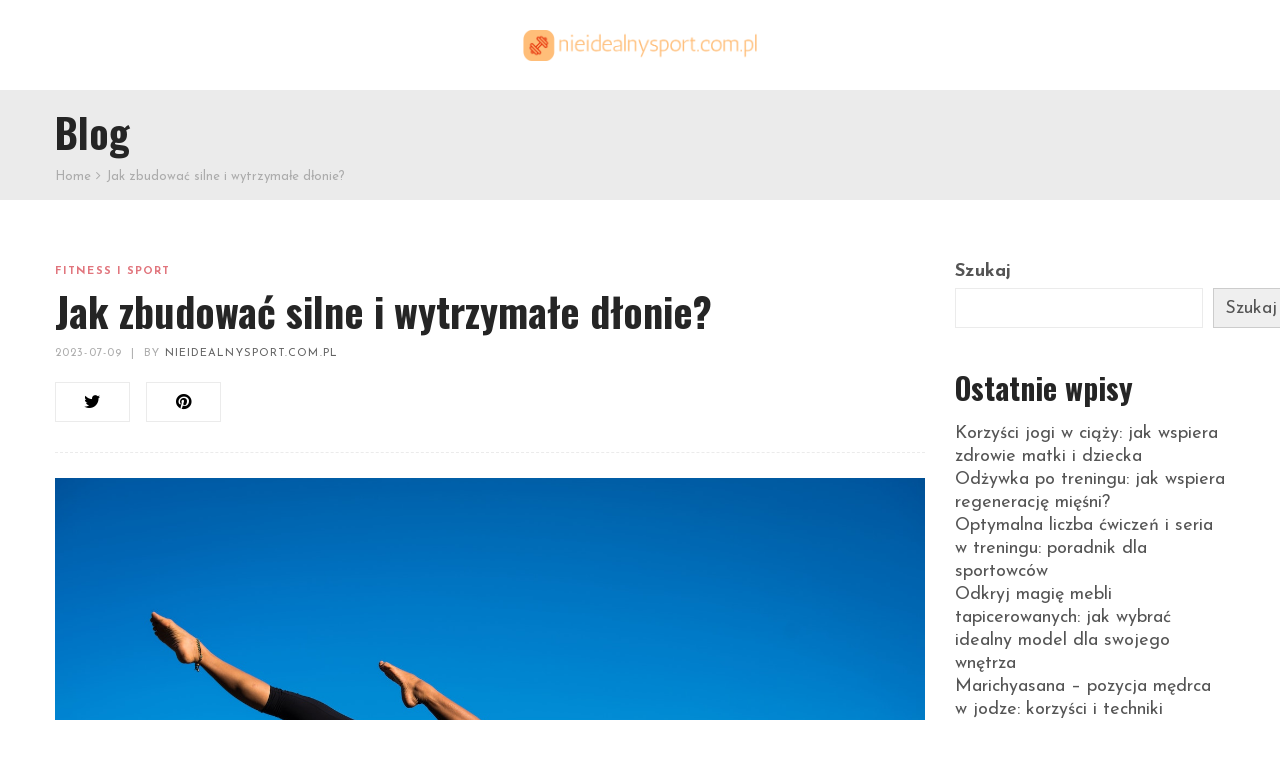

--- FILE ---
content_type: text/html; charset=UTF-8
request_url: https://nieidealnysport.com.pl/jak-zbudowac-silne-i-wytrzymale-dlonie/
body_size: 20835
content:
<!DOCTYPE html>
<html lang="pl-PL">
<head>
	<meta charset="UTF-8"/>
<meta name="viewport" content="width=device-width, initial-scale=1, maximum-scale=1">



<link rel="profile" href="https://gmpg.org/xfn/11" />

	<link rel="shortcut icon" href="https://nieidealnysport.com.pl/wp-content/themes/g5plus-achilles/assets/images/favicon.ico" />





<meta name='robots' content='index, follow, max-image-preview:large, max-snippet:-1, max-video-preview:-1' />

	<!-- This site is optimized with the Yoast SEO plugin v26.7 - https://yoast.com/wordpress/plugins/seo/ -->
	<title>Jak zbudować silne i wytrzymałe dłonie? - nieidealnysport.com.pl</title>
	<link rel="canonical" href="https://nieidealnysport.com.pl/jak-zbudowac-silne-i-wytrzymale-dlonie/" />
	<meta property="og:locale" content="pl_PL" />
	<meta property="og:type" content="article" />
	<meta property="og:title" content="Jak zbudować silne i wytrzymałe dłonie? - nieidealnysport.com.pl" />
	<meta property="og:description" content="Dłonie to niezwykle ważna część naszego ciała, nie tylko w kontekście sportowym, ale także w codziennym życiu. Silne i wytrzymałe dłonie wpływają na naszą zdolność do precyzyjnego wykonywania różnych zadań, co jest istotne w wielu zawodach. Niestety, często zapominamy o ich odpowiednim wzmocnieniu, co może prowadzić do kontuzji i ograniczeń w działaniu. Warto zainwestować czas [&hellip;]" />
	<meta property="og:url" content="https://nieidealnysport.com.pl/jak-zbudowac-silne-i-wytrzymale-dlonie/" />
	<meta property="og:site_name" content="nieidealnysport.com.pl" />
	<meta property="article:published_time" content="2023-07-09T15:24:44+00:00" />
	<meta property="article:modified_time" content="2025-12-04T10:08:22+00:00" />
	<meta property="og:image" content="https://nieidealnysport.com.pl/wp-content/uploads/2023/07/317155.jpg" />
	<meta property="og:image:width" content="1600" />
	<meta property="og:image:height" content="1068" />
	<meta property="og:image:type" content="image/jpeg" />
	<meta name="author" content="NieidealnySport.com.pl" />
	<meta name="twitter:card" content="summary_large_image" />
	<meta name="twitter:label1" content="Napisane przez" />
	<meta name="twitter:data1" content="NieidealnySport.com.pl" />
	<meta name="twitter:label2" content="Szacowany czas czytania" />
	<meta name="twitter:data2" content="7 minut" />
	<script type="application/ld+json" class="yoast-schema-graph">{"@context":"https://schema.org","@graph":[{"@type":"Article","@id":"https://nieidealnysport.com.pl/jak-zbudowac-silne-i-wytrzymale-dlonie/#article","isPartOf":{"@id":"https://nieidealnysport.com.pl/jak-zbudowac-silne-i-wytrzymale-dlonie/"},"author":{"name":"NieidealnySport.com.pl","@id":"https://nieidealnysport.com.pl/#/schema/person/722817f56521163d02ce86d71f11c06a"},"headline":"Jak zbudować silne i wytrzymałe dłonie?","datePublished":"2023-07-09T15:24:44+00:00","dateModified":"2025-12-04T10:08:22+00:00","mainEntityOfPage":{"@id":"https://nieidealnysport.com.pl/jak-zbudowac-silne-i-wytrzymale-dlonie/"},"wordCount":1420,"image":{"@id":"https://nieidealnysport.com.pl/jak-zbudowac-silne-i-wytrzymale-dlonie/#primaryimage"},"thumbnailUrl":"https://nieidealnysport.com.pl/wp-content/uploads/2023/07/317155.jpg","articleSection":["Fitness i sport"],"inLanguage":"pl-PL"},{"@type":"WebPage","@id":"https://nieidealnysport.com.pl/jak-zbudowac-silne-i-wytrzymale-dlonie/","url":"https://nieidealnysport.com.pl/jak-zbudowac-silne-i-wytrzymale-dlonie/","name":"Jak zbudować silne i wytrzymałe dłonie? - nieidealnysport.com.pl","isPartOf":{"@id":"https://nieidealnysport.com.pl/#website"},"primaryImageOfPage":{"@id":"https://nieidealnysport.com.pl/jak-zbudowac-silne-i-wytrzymale-dlonie/#primaryimage"},"image":{"@id":"https://nieidealnysport.com.pl/jak-zbudowac-silne-i-wytrzymale-dlonie/#primaryimage"},"thumbnailUrl":"https://nieidealnysport.com.pl/wp-content/uploads/2023/07/317155.jpg","datePublished":"2023-07-09T15:24:44+00:00","dateModified":"2025-12-04T10:08:22+00:00","author":{"@id":"https://nieidealnysport.com.pl/#/schema/person/722817f56521163d02ce86d71f11c06a"},"breadcrumb":{"@id":"https://nieidealnysport.com.pl/jak-zbudowac-silne-i-wytrzymale-dlonie/#breadcrumb"},"inLanguage":"pl-PL","potentialAction":[{"@type":"ReadAction","target":["https://nieidealnysport.com.pl/jak-zbudowac-silne-i-wytrzymale-dlonie/"]}]},{"@type":"ImageObject","inLanguage":"pl-PL","@id":"https://nieidealnysport.com.pl/jak-zbudowac-silne-i-wytrzymale-dlonie/#primaryimage","url":"https://nieidealnysport.com.pl/wp-content/uploads/2023/07/317155.jpg","contentUrl":"https://nieidealnysport.com.pl/wp-content/uploads/2023/07/317155.jpg","width":1600,"height":1068,"caption":"Woman With Arms Outstretched Against Blue Sky"},{"@type":"BreadcrumbList","@id":"https://nieidealnysport.com.pl/jak-zbudowac-silne-i-wytrzymale-dlonie/#breadcrumb","itemListElement":[{"@type":"ListItem","position":1,"name":"Strona główna","item":"https://nieidealnysport.com.pl/"},{"@type":"ListItem","position":2,"name":"Jak zbudować silne i wytrzymałe dłonie?"}]},{"@type":"WebSite","@id":"https://nieidealnysport.com.pl/#website","url":"https://nieidealnysport.com.pl/","name":"nieidealnysport.com.pl","description":"","potentialAction":[{"@type":"SearchAction","target":{"@type":"EntryPoint","urlTemplate":"https://nieidealnysport.com.pl/?s={search_term_string}"},"query-input":{"@type":"PropertyValueSpecification","valueRequired":true,"valueName":"search_term_string"}}],"inLanguage":"pl-PL"},{"@type":"Person","@id":"https://nieidealnysport.com.pl/#/schema/person/722817f56521163d02ce86d71f11c06a","name":"NieidealnySport.com.pl","image":{"@type":"ImageObject","inLanguage":"pl-PL","@id":"https://nieidealnysport.com.pl/#/schema/person/image/","url":"https://secure.gravatar.com/avatar/bfd83fde509db3de9c690690b87690711d492ee9717552382212a506974c8308?s=96&d=mm&r=g","contentUrl":"https://secure.gravatar.com/avatar/bfd83fde509db3de9c690690b87690711d492ee9717552382212a506974c8308?s=96&d=mm&r=g","caption":"NieidealnySport.com.pl"},"sameAs":["https://nieidealnysport.com.pl"],"url":"https://nieidealnysport.com.pl/author/nieidealnysport-com-pl/"}]}</script>
	<!-- / Yoast SEO plugin. -->


<link rel='dns-prefetch' href='//fonts.googleapis.com' />
<link rel="alternate" type="application/rss+xml" title="nieidealnysport.com.pl &raquo; Kanał z wpisami" href="https://nieidealnysport.com.pl/feed/" />
<link rel="alternate" type="application/rss+xml" title="nieidealnysport.com.pl &raquo; Kanał z komentarzami" href="https://nieidealnysport.com.pl/comments/feed/" />
<link rel="alternate" title="oEmbed (JSON)" type="application/json+oembed" href="https://nieidealnysport.com.pl/wp-json/oembed/1.0/embed?url=https%3A%2F%2Fnieidealnysport.com.pl%2Fjak-zbudowac-silne-i-wytrzymale-dlonie%2F" />
<link rel="alternate" title="oEmbed (XML)" type="text/xml+oembed" href="https://nieidealnysport.com.pl/wp-json/oembed/1.0/embed?url=https%3A%2F%2Fnieidealnysport.com.pl%2Fjak-zbudowac-silne-i-wytrzymale-dlonie%2F&#038;format=xml" />
<style id='wp-img-auto-sizes-contain-inline-css' type='text/css'>
img:is([sizes=auto i],[sizes^="auto," i]){contain-intrinsic-size:3000px 1500px}
/*# sourceURL=wp-img-auto-sizes-contain-inline-css */
</style>
<link rel='stylesheet' id='gsf_google-fonts-css' href='https://fonts.googleapis.com/css?family=Josefin+Sans%3A100%2C100i%2C300%2C300i%2Cregular%2C400i%2C600%2C600i%2C700%2C700i%7CFelix+Titling%3A%7COswald%3A300%2Cregular%2C700&#038;subset=latin-ext%2Clatin&#038;ver=6.9' type='text/css' media='all' />
<style id='wp-emoji-styles-inline-css' type='text/css'>

	img.wp-smiley, img.emoji {
		display: inline !important;
		border: none !important;
		box-shadow: none !important;
		height: 1em !important;
		width: 1em !important;
		margin: 0 0.07em !important;
		vertical-align: -0.1em !important;
		background: none !important;
		padding: 0 !important;
	}
/*# sourceURL=wp-emoji-styles-inline-css */
</style>
<link rel='stylesheet' id='wp-block-library-css' href='https://nieidealnysport.com.pl/wp-includes/css/dist/block-library/style.min.css?ver=6.9' type='text/css' media='all' />
<style id='wp-block-archives-inline-css' type='text/css'>
.wp-block-archives{box-sizing:border-box}.wp-block-archives-dropdown label{display:block}
/*# sourceURL=https://nieidealnysport.com.pl/wp-includes/blocks/archives/style.min.css */
</style>
<style id='wp-block-categories-inline-css' type='text/css'>
.wp-block-categories{box-sizing:border-box}.wp-block-categories.alignleft{margin-right:2em}.wp-block-categories.alignright{margin-left:2em}.wp-block-categories.wp-block-categories-dropdown.aligncenter{text-align:center}.wp-block-categories .wp-block-categories__label{display:block;width:100%}
/*# sourceURL=https://nieidealnysport.com.pl/wp-includes/blocks/categories/style.min.css */
</style>
<style id='wp-block-heading-inline-css' type='text/css'>
h1:where(.wp-block-heading).has-background,h2:where(.wp-block-heading).has-background,h3:where(.wp-block-heading).has-background,h4:where(.wp-block-heading).has-background,h5:where(.wp-block-heading).has-background,h6:where(.wp-block-heading).has-background{padding:1.25em 2.375em}h1.has-text-align-left[style*=writing-mode]:where([style*=vertical-lr]),h1.has-text-align-right[style*=writing-mode]:where([style*=vertical-rl]),h2.has-text-align-left[style*=writing-mode]:where([style*=vertical-lr]),h2.has-text-align-right[style*=writing-mode]:where([style*=vertical-rl]),h3.has-text-align-left[style*=writing-mode]:where([style*=vertical-lr]),h3.has-text-align-right[style*=writing-mode]:where([style*=vertical-rl]),h4.has-text-align-left[style*=writing-mode]:where([style*=vertical-lr]),h4.has-text-align-right[style*=writing-mode]:where([style*=vertical-rl]),h5.has-text-align-left[style*=writing-mode]:where([style*=vertical-lr]),h5.has-text-align-right[style*=writing-mode]:where([style*=vertical-rl]),h6.has-text-align-left[style*=writing-mode]:where([style*=vertical-lr]),h6.has-text-align-right[style*=writing-mode]:where([style*=vertical-rl]){rotate:180deg}
/*# sourceURL=https://nieidealnysport.com.pl/wp-includes/blocks/heading/style.min.css */
</style>
<style id='wp-block-latest-comments-inline-css' type='text/css'>
ol.wp-block-latest-comments{box-sizing:border-box;margin-left:0}:where(.wp-block-latest-comments:not([style*=line-height] .wp-block-latest-comments__comment)){line-height:1.1}:where(.wp-block-latest-comments:not([style*=line-height] .wp-block-latest-comments__comment-excerpt p)){line-height:1.8}.has-dates :where(.wp-block-latest-comments:not([style*=line-height])),.has-excerpts :where(.wp-block-latest-comments:not([style*=line-height])){line-height:1.5}.wp-block-latest-comments .wp-block-latest-comments{padding-left:0}.wp-block-latest-comments__comment{list-style:none;margin-bottom:1em}.has-avatars .wp-block-latest-comments__comment{list-style:none;min-height:2.25em}.has-avatars .wp-block-latest-comments__comment .wp-block-latest-comments__comment-excerpt,.has-avatars .wp-block-latest-comments__comment .wp-block-latest-comments__comment-meta{margin-left:3.25em}.wp-block-latest-comments__comment-excerpt p{font-size:.875em;margin:.36em 0 1.4em}.wp-block-latest-comments__comment-date{display:block;font-size:.75em}.wp-block-latest-comments .avatar,.wp-block-latest-comments__comment-avatar{border-radius:1.5em;display:block;float:left;height:2.5em;margin-right:.75em;width:2.5em}.wp-block-latest-comments[class*=-font-size] a,.wp-block-latest-comments[style*=font-size] a{font-size:inherit}
/*# sourceURL=https://nieidealnysport.com.pl/wp-includes/blocks/latest-comments/style.min.css */
</style>
<style id='wp-block-latest-posts-inline-css' type='text/css'>
.wp-block-latest-posts{box-sizing:border-box}.wp-block-latest-posts.alignleft{margin-right:2em}.wp-block-latest-posts.alignright{margin-left:2em}.wp-block-latest-posts.wp-block-latest-posts__list{list-style:none}.wp-block-latest-posts.wp-block-latest-posts__list li{clear:both;overflow-wrap:break-word}.wp-block-latest-posts.is-grid{display:flex;flex-wrap:wrap}.wp-block-latest-posts.is-grid li{margin:0 1.25em 1.25em 0;width:100%}@media (min-width:600px){.wp-block-latest-posts.columns-2 li{width:calc(50% - .625em)}.wp-block-latest-posts.columns-2 li:nth-child(2n){margin-right:0}.wp-block-latest-posts.columns-3 li{width:calc(33.33333% - .83333em)}.wp-block-latest-posts.columns-3 li:nth-child(3n){margin-right:0}.wp-block-latest-posts.columns-4 li{width:calc(25% - .9375em)}.wp-block-latest-posts.columns-4 li:nth-child(4n){margin-right:0}.wp-block-latest-posts.columns-5 li{width:calc(20% - 1em)}.wp-block-latest-posts.columns-5 li:nth-child(5n){margin-right:0}.wp-block-latest-posts.columns-6 li{width:calc(16.66667% - 1.04167em)}.wp-block-latest-posts.columns-6 li:nth-child(6n){margin-right:0}}:root :where(.wp-block-latest-posts.is-grid){padding:0}:root :where(.wp-block-latest-posts.wp-block-latest-posts__list){padding-left:0}.wp-block-latest-posts__post-author,.wp-block-latest-posts__post-date{display:block;font-size:.8125em}.wp-block-latest-posts__post-excerpt,.wp-block-latest-posts__post-full-content{margin-bottom:1em;margin-top:.5em}.wp-block-latest-posts__featured-image a{display:inline-block}.wp-block-latest-posts__featured-image img{height:auto;max-width:100%;width:auto}.wp-block-latest-posts__featured-image.alignleft{float:left;margin-right:1em}.wp-block-latest-posts__featured-image.alignright{float:right;margin-left:1em}.wp-block-latest-posts__featured-image.aligncenter{margin-bottom:1em;text-align:center}
/*# sourceURL=https://nieidealnysport.com.pl/wp-includes/blocks/latest-posts/style.min.css */
</style>
<style id='wp-block-search-inline-css' type='text/css'>
.wp-block-search__button{margin-left:10px;word-break:normal}.wp-block-search__button.has-icon{line-height:0}.wp-block-search__button svg{height:1.25em;min-height:24px;min-width:24px;width:1.25em;fill:currentColor;vertical-align:text-bottom}:where(.wp-block-search__button){border:1px solid #ccc;padding:6px 10px}.wp-block-search__inside-wrapper{display:flex;flex:auto;flex-wrap:nowrap;max-width:100%}.wp-block-search__label{width:100%}.wp-block-search.wp-block-search__button-only .wp-block-search__button{box-sizing:border-box;display:flex;flex-shrink:0;justify-content:center;margin-left:0;max-width:100%}.wp-block-search.wp-block-search__button-only .wp-block-search__inside-wrapper{min-width:0!important;transition-property:width}.wp-block-search.wp-block-search__button-only .wp-block-search__input{flex-basis:100%;transition-duration:.3s}.wp-block-search.wp-block-search__button-only.wp-block-search__searchfield-hidden,.wp-block-search.wp-block-search__button-only.wp-block-search__searchfield-hidden .wp-block-search__inside-wrapper{overflow:hidden}.wp-block-search.wp-block-search__button-only.wp-block-search__searchfield-hidden .wp-block-search__input{border-left-width:0!important;border-right-width:0!important;flex-basis:0;flex-grow:0;margin:0;min-width:0!important;padding-left:0!important;padding-right:0!important;width:0!important}:where(.wp-block-search__input){appearance:none;border:1px solid #949494;flex-grow:1;font-family:inherit;font-size:inherit;font-style:inherit;font-weight:inherit;letter-spacing:inherit;line-height:inherit;margin-left:0;margin-right:0;min-width:3rem;padding:8px;text-decoration:unset!important;text-transform:inherit}:where(.wp-block-search__button-inside .wp-block-search__inside-wrapper){background-color:#fff;border:1px solid #949494;box-sizing:border-box;padding:4px}:where(.wp-block-search__button-inside .wp-block-search__inside-wrapper) .wp-block-search__input{border:none;border-radius:0;padding:0 4px}:where(.wp-block-search__button-inside .wp-block-search__inside-wrapper) .wp-block-search__input:focus{outline:none}:where(.wp-block-search__button-inside .wp-block-search__inside-wrapper) :where(.wp-block-search__button){padding:4px 8px}.wp-block-search.aligncenter .wp-block-search__inside-wrapper{margin:auto}.wp-block[data-align=right] .wp-block-search.wp-block-search__button-only .wp-block-search__inside-wrapper{float:right}
/*# sourceURL=https://nieidealnysport.com.pl/wp-includes/blocks/search/style.min.css */
</style>
<style id='wp-block-search-theme-inline-css' type='text/css'>
.wp-block-search .wp-block-search__label{font-weight:700}.wp-block-search__button{border:1px solid #ccc;padding:.375em .625em}
/*# sourceURL=https://nieidealnysport.com.pl/wp-includes/blocks/search/theme.min.css */
</style>
<style id='wp-block-group-inline-css' type='text/css'>
.wp-block-group{box-sizing:border-box}:where(.wp-block-group.wp-block-group-is-layout-constrained){position:relative}
/*# sourceURL=https://nieidealnysport.com.pl/wp-includes/blocks/group/style.min.css */
</style>
<style id='wp-block-group-theme-inline-css' type='text/css'>
:where(.wp-block-group.has-background){padding:1.25em 2.375em}
/*# sourceURL=https://nieidealnysport.com.pl/wp-includes/blocks/group/theme.min.css */
</style>
<style id='global-styles-inline-css' type='text/css'>
:root{--wp--preset--aspect-ratio--square: 1;--wp--preset--aspect-ratio--4-3: 4/3;--wp--preset--aspect-ratio--3-4: 3/4;--wp--preset--aspect-ratio--3-2: 3/2;--wp--preset--aspect-ratio--2-3: 2/3;--wp--preset--aspect-ratio--16-9: 16/9;--wp--preset--aspect-ratio--9-16: 9/16;--wp--preset--color--black: #000000;--wp--preset--color--cyan-bluish-gray: #abb8c3;--wp--preset--color--white: #ffffff;--wp--preset--color--pale-pink: #f78da7;--wp--preset--color--vivid-red: #cf2e2e;--wp--preset--color--luminous-vivid-orange: #ff6900;--wp--preset--color--luminous-vivid-amber: #fcb900;--wp--preset--color--light-green-cyan: #7bdcb5;--wp--preset--color--vivid-green-cyan: #00d084;--wp--preset--color--pale-cyan-blue: #8ed1fc;--wp--preset--color--vivid-cyan-blue: #0693e3;--wp--preset--color--vivid-purple: #9b51e0;--wp--preset--gradient--vivid-cyan-blue-to-vivid-purple: linear-gradient(135deg,rgb(6,147,227) 0%,rgb(155,81,224) 100%);--wp--preset--gradient--light-green-cyan-to-vivid-green-cyan: linear-gradient(135deg,rgb(122,220,180) 0%,rgb(0,208,130) 100%);--wp--preset--gradient--luminous-vivid-amber-to-luminous-vivid-orange: linear-gradient(135deg,rgb(252,185,0) 0%,rgb(255,105,0) 100%);--wp--preset--gradient--luminous-vivid-orange-to-vivid-red: linear-gradient(135deg,rgb(255,105,0) 0%,rgb(207,46,46) 100%);--wp--preset--gradient--very-light-gray-to-cyan-bluish-gray: linear-gradient(135deg,rgb(238,238,238) 0%,rgb(169,184,195) 100%);--wp--preset--gradient--cool-to-warm-spectrum: linear-gradient(135deg,rgb(74,234,220) 0%,rgb(151,120,209) 20%,rgb(207,42,186) 40%,rgb(238,44,130) 60%,rgb(251,105,98) 80%,rgb(254,248,76) 100%);--wp--preset--gradient--blush-light-purple: linear-gradient(135deg,rgb(255,206,236) 0%,rgb(152,150,240) 100%);--wp--preset--gradient--blush-bordeaux: linear-gradient(135deg,rgb(254,205,165) 0%,rgb(254,45,45) 50%,rgb(107,0,62) 100%);--wp--preset--gradient--luminous-dusk: linear-gradient(135deg,rgb(255,203,112) 0%,rgb(199,81,192) 50%,rgb(65,88,208) 100%);--wp--preset--gradient--pale-ocean: linear-gradient(135deg,rgb(255,245,203) 0%,rgb(182,227,212) 50%,rgb(51,167,181) 100%);--wp--preset--gradient--electric-grass: linear-gradient(135deg,rgb(202,248,128) 0%,rgb(113,206,126) 100%);--wp--preset--gradient--midnight: linear-gradient(135deg,rgb(2,3,129) 0%,rgb(40,116,252) 100%);--wp--preset--font-size--small: 13px;--wp--preset--font-size--medium: 20px;--wp--preset--font-size--large: 36px;--wp--preset--font-size--x-large: 42px;--wp--preset--spacing--20: 0.44rem;--wp--preset--spacing--30: 0.67rem;--wp--preset--spacing--40: 1rem;--wp--preset--spacing--50: 1.5rem;--wp--preset--spacing--60: 2.25rem;--wp--preset--spacing--70: 3.38rem;--wp--preset--spacing--80: 5.06rem;--wp--preset--shadow--natural: 6px 6px 9px rgba(0, 0, 0, 0.2);--wp--preset--shadow--deep: 12px 12px 50px rgba(0, 0, 0, 0.4);--wp--preset--shadow--sharp: 6px 6px 0px rgba(0, 0, 0, 0.2);--wp--preset--shadow--outlined: 6px 6px 0px -3px rgb(255, 255, 255), 6px 6px rgb(0, 0, 0);--wp--preset--shadow--crisp: 6px 6px 0px rgb(0, 0, 0);}:where(.is-layout-flex){gap: 0.5em;}:where(.is-layout-grid){gap: 0.5em;}body .is-layout-flex{display: flex;}.is-layout-flex{flex-wrap: wrap;align-items: center;}.is-layout-flex > :is(*, div){margin: 0;}body .is-layout-grid{display: grid;}.is-layout-grid > :is(*, div){margin: 0;}:where(.wp-block-columns.is-layout-flex){gap: 2em;}:where(.wp-block-columns.is-layout-grid){gap: 2em;}:where(.wp-block-post-template.is-layout-flex){gap: 1.25em;}:where(.wp-block-post-template.is-layout-grid){gap: 1.25em;}.has-black-color{color: var(--wp--preset--color--black) !important;}.has-cyan-bluish-gray-color{color: var(--wp--preset--color--cyan-bluish-gray) !important;}.has-white-color{color: var(--wp--preset--color--white) !important;}.has-pale-pink-color{color: var(--wp--preset--color--pale-pink) !important;}.has-vivid-red-color{color: var(--wp--preset--color--vivid-red) !important;}.has-luminous-vivid-orange-color{color: var(--wp--preset--color--luminous-vivid-orange) !important;}.has-luminous-vivid-amber-color{color: var(--wp--preset--color--luminous-vivid-amber) !important;}.has-light-green-cyan-color{color: var(--wp--preset--color--light-green-cyan) !important;}.has-vivid-green-cyan-color{color: var(--wp--preset--color--vivid-green-cyan) !important;}.has-pale-cyan-blue-color{color: var(--wp--preset--color--pale-cyan-blue) !important;}.has-vivid-cyan-blue-color{color: var(--wp--preset--color--vivid-cyan-blue) !important;}.has-vivid-purple-color{color: var(--wp--preset--color--vivid-purple) !important;}.has-black-background-color{background-color: var(--wp--preset--color--black) !important;}.has-cyan-bluish-gray-background-color{background-color: var(--wp--preset--color--cyan-bluish-gray) !important;}.has-white-background-color{background-color: var(--wp--preset--color--white) !important;}.has-pale-pink-background-color{background-color: var(--wp--preset--color--pale-pink) !important;}.has-vivid-red-background-color{background-color: var(--wp--preset--color--vivid-red) !important;}.has-luminous-vivid-orange-background-color{background-color: var(--wp--preset--color--luminous-vivid-orange) !important;}.has-luminous-vivid-amber-background-color{background-color: var(--wp--preset--color--luminous-vivid-amber) !important;}.has-light-green-cyan-background-color{background-color: var(--wp--preset--color--light-green-cyan) !important;}.has-vivid-green-cyan-background-color{background-color: var(--wp--preset--color--vivid-green-cyan) !important;}.has-pale-cyan-blue-background-color{background-color: var(--wp--preset--color--pale-cyan-blue) !important;}.has-vivid-cyan-blue-background-color{background-color: var(--wp--preset--color--vivid-cyan-blue) !important;}.has-vivid-purple-background-color{background-color: var(--wp--preset--color--vivid-purple) !important;}.has-black-border-color{border-color: var(--wp--preset--color--black) !important;}.has-cyan-bluish-gray-border-color{border-color: var(--wp--preset--color--cyan-bluish-gray) !important;}.has-white-border-color{border-color: var(--wp--preset--color--white) !important;}.has-pale-pink-border-color{border-color: var(--wp--preset--color--pale-pink) !important;}.has-vivid-red-border-color{border-color: var(--wp--preset--color--vivid-red) !important;}.has-luminous-vivid-orange-border-color{border-color: var(--wp--preset--color--luminous-vivid-orange) !important;}.has-luminous-vivid-amber-border-color{border-color: var(--wp--preset--color--luminous-vivid-amber) !important;}.has-light-green-cyan-border-color{border-color: var(--wp--preset--color--light-green-cyan) !important;}.has-vivid-green-cyan-border-color{border-color: var(--wp--preset--color--vivid-green-cyan) !important;}.has-pale-cyan-blue-border-color{border-color: var(--wp--preset--color--pale-cyan-blue) !important;}.has-vivid-cyan-blue-border-color{border-color: var(--wp--preset--color--vivid-cyan-blue) !important;}.has-vivid-purple-border-color{border-color: var(--wp--preset--color--vivid-purple) !important;}.has-vivid-cyan-blue-to-vivid-purple-gradient-background{background: var(--wp--preset--gradient--vivid-cyan-blue-to-vivid-purple) !important;}.has-light-green-cyan-to-vivid-green-cyan-gradient-background{background: var(--wp--preset--gradient--light-green-cyan-to-vivid-green-cyan) !important;}.has-luminous-vivid-amber-to-luminous-vivid-orange-gradient-background{background: var(--wp--preset--gradient--luminous-vivid-amber-to-luminous-vivid-orange) !important;}.has-luminous-vivid-orange-to-vivid-red-gradient-background{background: var(--wp--preset--gradient--luminous-vivid-orange-to-vivid-red) !important;}.has-very-light-gray-to-cyan-bluish-gray-gradient-background{background: var(--wp--preset--gradient--very-light-gray-to-cyan-bluish-gray) !important;}.has-cool-to-warm-spectrum-gradient-background{background: var(--wp--preset--gradient--cool-to-warm-spectrum) !important;}.has-blush-light-purple-gradient-background{background: var(--wp--preset--gradient--blush-light-purple) !important;}.has-blush-bordeaux-gradient-background{background: var(--wp--preset--gradient--blush-bordeaux) !important;}.has-luminous-dusk-gradient-background{background: var(--wp--preset--gradient--luminous-dusk) !important;}.has-pale-ocean-gradient-background{background: var(--wp--preset--gradient--pale-ocean) !important;}.has-electric-grass-gradient-background{background: var(--wp--preset--gradient--electric-grass) !important;}.has-midnight-gradient-background{background: var(--wp--preset--gradient--midnight) !important;}.has-small-font-size{font-size: var(--wp--preset--font-size--small) !important;}.has-medium-font-size{font-size: var(--wp--preset--font-size--medium) !important;}.has-large-font-size{font-size: var(--wp--preset--font-size--large) !important;}.has-x-large-font-size{font-size: var(--wp--preset--font-size--x-large) !important;}
/*# sourceURL=global-styles-inline-css */
</style>

<style id='classic-theme-styles-inline-css' type='text/css'>
/*! This file is auto-generated */
.wp-block-button__link{color:#fff;background-color:#32373c;border-radius:9999px;box-shadow:none;text-decoration:none;padding:calc(.667em + 2px) calc(1.333em + 2px);font-size:1.125em}.wp-block-file__button{background:#32373c;color:#fff;text-decoration:none}
/*# sourceURL=/wp-includes/css/classic-themes.min.css */
</style>
<link rel='stylesheet' id='gsf_admin-bar-css' href='https://nieidealnysport.com.pl/wp-content/plugins/achilles-framework/assets/css/admin-bar.min.css?ver=1.4' type='text/css' media='all' />
<link rel='stylesheet' id='font-awesome-css' href='https://nieidealnysport.com.pl/wp-content/plugins/achilles-framework/libs/smart-framework/assets/vendors/font-awesome/css/font-awesome.min.css?ver=4.7.0' type='text/css' media='all' />
<link rel='stylesheet' id='font-elegant-css' href='https://nieidealnysport.com.pl/wp-content/themes/g5plus-achilles/assets/vendors/font-elegant/css/font-elegant.min.css?ver=6.9' type='text/css' media='all' />
<link rel='stylesheet' id='gsf_xmenu-animate-css' href='https://nieidealnysport.com.pl/wp-content/plugins/achilles-framework/core/xmenu/assets/css/animate.min.css?ver=3.5.1' type='text/css' media='all' />
<link rel='stylesheet' id='ez-toc-css' href='https://nieidealnysport.com.pl/wp-content/plugins/easy-table-of-contents/assets/css/screen.min.css?ver=2.0.80' type='text/css' media='all' />
<style id='ez-toc-inline-css' type='text/css'>
div#ez-toc-container .ez-toc-title {font-size: 120%;}div#ez-toc-container .ez-toc-title {font-weight: 500;}div#ez-toc-container ul li , div#ez-toc-container ul li a {font-size: 95%;}div#ez-toc-container ul li , div#ez-toc-container ul li a {font-weight: 500;}div#ez-toc-container nav ul ul li {font-size: 90%;}.ez-toc-box-title {font-weight: bold; margin-bottom: 10px; text-align: center; text-transform: uppercase; letter-spacing: 1px; color: #666; padding-bottom: 5px;position:absolute;top:-4%;left:5%;background-color: inherit;transition: top 0.3s ease;}.ez-toc-box-title.toc-closed {top:-25%;}
.ez-toc-container-direction {direction: ltr;}.ez-toc-counter ul{counter-reset: item ;}.ez-toc-counter nav ul li a::before {content: counters(item, '.', decimal) '. ';display: inline-block;counter-increment: item;flex-grow: 0;flex-shrink: 0;margin-right: .2em; float: left; }.ez-toc-widget-direction {direction: ltr;}.ez-toc-widget-container ul{counter-reset: item ;}.ez-toc-widget-container nav ul li a::before {content: counters(item, '.', decimal) '. ';display: inline-block;counter-increment: item;flex-grow: 0;flex-shrink: 0;margin-right: .2em; float: left; }
/*# sourceURL=ez-toc-inline-css */
</style>
<link rel='stylesheet' id='arpw-style-css' href='https://nieidealnysport.com.pl/wp-content/plugins/advanced-random-posts-widget/assets/css/arpw-frontend.css?ver=6.9' type='text/css' media='all' />
<link rel='stylesheet' id='bootstrap-css' href='https://nieidealnysport.com.pl/wp-content/themes/g5plus-achilles/assets/vendors/bootstrap/css/bootstrap.min.css?ver=3.3.7' type='text/css' media='all' />
<link rel='stylesheet' id='custom-bootstrap-css' href='https://nieidealnysport.com.pl/wp-content/themes/g5plus-achilles/assets/vendors/bootstrap/css/custom-bootstrap.min.css?ver=3.3.7' type='text/css' media='all' />
<link rel='stylesheet' id='owl-carousel-css' href='https://nieidealnysport.com.pl/wp-content/themes/g5plus-achilles/assets/vendors/owl.carousel/assets/owl.carousel.min.css?ver=2.2.0' type='text/css' media='all' />
<link rel='stylesheet' id='owl-carousel-theme-default-css' href='https://nieidealnysport.com.pl/wp-content/themes/g5plus-achilles/assets/vendors/owl.carousel/assets/owl.theme.default.min.css?ver=2.2.0' type='text/css' media='all' />
<link rel='stylesheet' id='perfect-scrollbar-css' href='https://nieidealnysport.com.pl/wp-content/plugins/achilles-framework/libs/smart-framework/assets/vendors/perfect-scrollbar/css/perfect-scrollbar.min.css?ver=0.6.11' type='text/css' media='all' />
<link rel='stylesheet' id='magnific-popup-css' href='https://nieidealnysport.com.pl/wp-content/plugins/achilles-framework/libs/smart-framework/assets/vendors/magnific-popup/magnific-popup.min.css?ver=1.1.0' type='text/css' media='all' />
<link rel='stylesheet' id='animate-css-css' href='https://nieidealnysport.com.pl/wp-content/themes/g5plus-achilles/assets/css/animate.min.css?ver=1.0' type='text/css' media='all' />
<link rel='stylesheet' id='ladda-css' href='https://nieidealnysport.com.pl/wp-content/themes/g5plus-achilles/assets/vendors/ladda/ladda-themeless.min.css?ver=1.0' type='text/css' media='all' />
<link rel='stylesheet' id='gsf_main-css' href='https://nieidealnysport.com.pl/wp-content/themes/g5plus-achilles/style.min.css?ver=6.9' type='text/css' media='all' />
<style id='gsf_main-inline-css' type='text/css'>
			body {
				background-color: #fff !important
			}				.site-loading {
					background-color: #fff !important;
				}                        .top-drawer-content {
                                                        padding-top: 10px;                            padding-bottom: 10px;
                        }                        #primary-content {
                                                        padding-left: 0px;                            padding-right: 0px;                            padding-top: 60px;                            padding-bottom: 60px;
                        }                .thumbnail-size-thumbnail:before {
                    padding-bottom: 100%;
                }                .thumbnail-size-medium:before {
                    padding-bottom: 100%;
                }                .thumbnail-size-large:before {
                    padding-bottom: 100%;
                }                .thumbnail-size-1536x1536:before {
                    padding-bottom: 100%;
                }                .thumbnail-size-2048x2048:before {
                    padding-bottom: 100%;
                }                .thumbnail-size-arpw-thumbnail:before {
                    padding-bottom: 100%;
                }                .thumbnail-size-yarpp-thumbnail:before {
                    padding-bottom: 100%;
                }                .canvas-overlay {
                    cursor: url(https://nieidealnysport.com.pl/wp-content/themes/g5plus-achilles/assets/images/close.png) 15 15, default;
                }
/*# sourceURL=gsf_main-inline-css */
</style>
<link rel='stylesheet' id='gsf_skin_skin-light-css' href='https://nieidealnysport.com.pl/wp-content/themes/g5plus-achilles/assets/skin/skin-light.min.css?ver=6.9' type='text/css' media='all' />
<link rel='stylesheet' id='child-style-css' href='https://nieidealnysport.com.pl/wp-content/themes/g5plus-achilles-child/style.css?ver=6.9' type='text/css' media='all' />
<link rel='stylesheet' id='yarppRelatedCss-css' href='https://nieidealnysport.com.pl/wp-content/plugins/yet-another-related-posts-plugin/style/related.css?ver=5.30.11' type='text/css' media='all' />
<script type="text/javascript" src="https://nieidealnysport.com.pl/wp-includes/js/jquery/jquery.min.js?ver=3.7.1" id="jquery-core-js"></script>
<script type="text/javascript" src="https://nieidealnysport.com.pl/wp-includes/js/jquery/jquery-migrate.min.js?ver=3.4.1" id="jquery-migrate-js"></script>
<link rel="https://api.w.org/" href="https://nieidealnysport.com.pl/wp-json/" /><link rel="alternate" title="JSON" type="application/json" href="https://nieidealnysport.com.pl/wp-json/wp/v2/posts/270" /><link rel="EditURI" type="application/rsd+xml" title="RSD" href="https://nieidealnysport.com.pl/xmlrpc.php?rsd" />
<meta name="generator" content="WordPress 6.9" />
<link rel='shortlink' href='https://nieidealnysport.com.pl/?p=270' />

		<!-- GA Google Analytics @ https://m0n.co/ga -->
		<script async src="https://www.googletagmanager.com/gtag/js?id=G-VVFSK6QQ1W"></script>
		<script>
			window.dataLayer = window.dataLayer || [];
			function gtag(){dataLayer.push(arguments);}
			gtag('js', new Date());
			gtag('config', 'G-VVFSK6QQ1W');
		</script>

	<!-- Analytics by WP Statistics - https://wp-statistics.com -->
<style type="text/css" id="g5plus-custom-css"></style><style type="text/css" id="g5plus-custom-js"></style><style type="text/css" id="gsf-custom-css"></style></head>
<body data-rsssl=1 class="wp-singular post-template-default single single-post postid-270 single-format-standard wp-embed-responsive wp-theme-g5plus-achilles wp-child-theme-g5plus-achilles-child chrome single-post-layout-1" >
<!-- Open Wrapper -->
<div id="gf-wrapper" class="gf-skin skin-light">
	<header data-layout="header-2" data-responsive-breakpoint="1199" data-sticky-skin="gf-skin skin-light" class="main-header header-2 gf-skin skin-light">
		<div class="header-wrap">
	<div class="header-above gf-border-bottom border-color">
		<div class="container">
			<div class="header-inner x-nav-menu-container clearfix">
				<ul class="header-customize header-customize-left gf-inline">
				</ul>
				<div class="logo-header has-logo-sticky">
	<a class="main-logo" href="https://nieidealnysport.com.pl/"
	   title="nieidealnysport.com.pl-">
					<img  src="https://nieidealnysport.com.pl/wp-content/uploads/2023/07/nieidealnysportcompl.png"
															   alt="nieidealnysport.com.pl-">
			</a>
			<a class="sticky-logo" href="https://nieidealnysport.com.pl/" title="nieidealnysport.com.pl-">
							<img  src="https://nieidealnysport.com.pl/wp-content/uploads/2023/07/nieidealnysportcompl.png"
																		  alt="nieidealnysport.com.pl-">
					</a>
	</div>
				<ul class="header-customize header-customize-right gf-inline">
				</ul>
			</div>
		</div>
	</div>
	
	<nav data-skin="gf-skin skin-light" class="primary-menu gf-skin skin-light header-sticky">
		<div class="container">
			<div class="primary-menu-inner">
				<ul class="header-customize header-customize-nav_left gf-inline">
				</ul>
				<div class="logo-header has-logo-sticky">
	<a class="main-logo" href="https://nieidealnysport.com.pl/"
	   title="nieidealnysport.com.pl-">
					<img  src="https://nieidealnysport.com.pl/wp-content/uploads/2023/07/nieidealnysportcompl.png"
															   alt="nieidealnysport.com.pl-">
			</a>
			<a class="sticky-logo" href="https://nieidealnysport.com.pl/" title="nieidealnysport.com.pl-">
							<img  src="https://nieidealnysport.com.pl/wp-content/uploads/2023/07/nieidealnysportcompl.png"
																		  alt="nieidealnysport.com.pl-">
					</a>
	</div>
								<ul class="header-customize header-customize-nav_right gf-inline">
				</ul>
			
			</div>
		</div>
	</nav>
</div>


</header>
<header data-sticky-skin="gf-skin skin-light" class="mobile-header header-1 gf-skin skin-light">
		<div class="mobile-header-wrap">
	<div class="container">
		<div class="mobile-header-inner clearfix">
			<div class="mobile-header-menu">
	<div data-off-canvas="true" data-off-canvas-target="#mobile-navigation-wrapper" data-off-canvas-position="left"
	     class="gf-toggle-icon"><span></span></div>
</div>
			<div class="mobile-logo-header">
	<a href="https://nieidealnysport.com.pl/" title="nieidealnysport.com.pl-">
					<img  src="https://nieidealnysport.com.pl/wp-content/uploads/2023/07/nieidealnysportcompl.png" alt="nieidealnysport.com.pl-">
			</a>
</div>


			<ul class="header-customize header-customize-mobile gf-inline">
						<li class="customize-search">
				<a class="search-popup-link" href="#search-popup"><i class="fa fa-search"></i></a>

			</li>
			</ul>
		</div>
	</div>
</div>
	</header>
	<!-- Open Wrapper Content -->
	<div id="wrapper-content" class="clearfix ">
		<div class="gf-page-title">
					<div class="container">
			<div class="page-title-inner">
				<div class="gf-title-container">
					<h1>Blog</h1>
				</div>
				<div class="gf-breadcrumbs-container">
					<ul class="gf-breadcrumbs"><li itemscope itemtype="http://data-vocabulary.org/Breadcrumb"><a itemprop="url" href="https://nieidealnysport.com.pl"><span itemprop="title">Home</span></a></li><li class="breadcrumb-sep"><i class="fa fa-angle-right"></i></li><li class="breadcrumb-leaf">Jak zbudować silne i wytrzymałe dłonie?</li></ul>				</div>
			</div>
		</div>
	</div>
<!-- Primary Content Wrapper -->
<div id="primary-content" class="">
		<!-- Primary Content Container -->
		<div class="container clearfix">
								<!-- Primary Content Row -->
		<div class="row clearfix">
			<!-- Primary Content Inner -->
			<div class="col-md-9">
				
<div class="gf-single-wrap clearfix">
	<article id="post-270" class="post-single clearfix post-270 post type-post status-publish format-standard has-post-thumbnail hentry category-fitness-i-sport">
		<div class="gf-post-content">
			<div class="gf-entry-meta-top">
				<ul class="gf-post-meta gf-inline">
	<li class="meta-cat">
		<a href="https://nieidealnysport.com.pl/kategoria/fitness-i-sport/" rel="category tag">Fitness i sport</a>	</li>
</ul>
				<h3 class="gf-post-title">Jak zbudować silne i wytrzymałe dłonie?</h3>
				<ul class="gf-post-meta gf-inline">
	<li class="meta-date">
		<a href="https://nieidealnysport.com.pl/jak-zbudowac-silne-i-wytrzymale-dlonie/" rel="bookmark" title="Jak zbudować silne i wytrzymałe dłonie?"> 2023-07-09 </a>
	</li>
	<li>|</li>
	<li class="meta-author">
		<span>BY </span><a title="NieidealnySport.com.pl" href="https://nieidealnysport.com.pl/author/nieidealnysport-com-pl/">NieidealnySport.com.pl</a>
	</li>
			</ul>
				<ul class="gf-social-icon gf-inline social-icon-square">
			<li class="twitter">
			<a class=""
			   href="javascript: window.open('http://twitter.com/share?text=Jak zbudować silne i wytrzymałe dłonie?&url=https://nieidealnysport.com.pl/jak-zbudowac-silne-i-wytrzymale-dlonie/','_blank', 'width=900, height=450');" data-toggle="tooltip" title="twitter" target="_blank"
			   rel="nofollow">
				<i class="fa fa-twitter"></i> 			</a>
		</li>
				<li class="pinterest">
			<a class=""
			   href="javascript: window.open('http://pinterest.com/pin/create/button/?url=https://nieidealnysport.com.pl/jak-zbudowac-silne-i-wytrzymale-dlonie/&media=https://nieidealnysport.com.pl/wp-content/uploads/2023/07/317155.jpg&description=Jak zbudować silne i wytrzymałe dłonie?','_blank', 'width=900, height=450');" data-toggle="tooltip" title="pinterest" target="_blank"
			   rel="nofollow">
				<i class="fa fa-pinterest"></i> 			</a>
		</li>
		</ul>
			</div>
					<div class="entry-thumb-wrap entry-thumb-mode-image entry-thumb-format- entry-thumb-single entry-thumb-mode-image">
		
							<div class="entry-thumbnail">
	<a data-magnific="true" data-gallery-id="" data-magnific-options='[]' href="https://nieidealnysport.com.pl/wp-content/uploads/2023/07/317155.jpg" class="zoom-image"><i class="fa fa-expand"></i></a>

	
			
					<div class="entry-thumbnail-overlay" title="Jak zbudować silne i wytrzymałe dłonie?">
				<img width="1600" height="1068" src="https://nieidealnysport.com.pl/wp-content/uploads/2023/07/317155.jpg" class="img-responsive" alt="Photo by Chevanon Photography">
			</div>
			</div>


	
			</div>

			<div class="gf-entry-content clearfix">
				<p>Dłonie to niezwykle ważna część naszego ciała, nie tylko w kontekście sportowym, ale także w codziennym życiu. Silne i wytrzymałe dłonie wpływają na naszą zdolność do precyzyjnego wykonywania różnych zadań, co jest istotne w wielu zawodach. Niestety, często zapominamy o ich odpowiednim wzmocnieniu, co może prowadzić do kontuzji i ograniczeń w działaniu. Warto zainwestować czas w trening dłoni, aby cieszyć się ich pełną sprawnością i zdrowiem. W artykule przyjrzymy się skutecznym ćwiczeniom, akcesoriom wspierającym trening oraz najczęstszym błędom, które warto unikać, aby maksymalnie wykorzystać potencjał naszych rąk.</p>
<div id="ez-toc-container" class="ez-toc-v2_0_80 counter-hierarchy ez-toc-counter ez-toc-grey ez-toc-container-direction">
<div class="ez-toc-title-container">
<p class="ez-toc-title" style="cursor:inherit">Spis treści</p>
<span class="ez-toc-title-toggle"><a href="#" class="ez-toc-pull-right ez-toc-btn ez-toc-btn-xs ez-toc-btn-default ez-toc-toggle" aria-label="Przełącznik Spisu Treści"><span class="ez-toc-js-icon-con"><span class=""><span class="eztoc-hide" style="display:none;">Toggle</span><span class="ez-toc-icon-toggle-span"><svg style="fill: #999;color:#999" xmlns="http://www.w3.org/2000/svg" class="list-377408" width="20px" height="20px" viewBox="0 0 24 24" fill="none"><path d="M6 6H4v2h2V6zm14 0H8v2h12V6zM4 11h2v2H4v-2zm16 0H8v2h12v-2zM4 16h2v2H4v-2zm16 0H8v2h12v-2z" fill="currentColor"></path></svg><svg style="fill: #999;color:#999" class="arrow-unsorted-368013" xmlns="http://www.w3.org/2000/svg" width="10px" height="10px" viewBox="0 0 24 24" version="1.2" baseProfile="tiny"><path d="M18.2 9.3l-6.2-6.3-6.2 6.3c-.2.2-.3.4-.3.7s.1.5.3.7c.2.2.4.3.7.3h11c.3 0 .5-.1.7-.3.2-.2.3-.5.3-.7s-.1-.5-.3-.7zM5.8 14.7l6.2 6.3 6.2-6.3c.2-.2.3-.5.3-.7s-.1-.5-.3-.7c-.2-.2-.4-.3-.7-.3h-11c-.3 0-.5.1-.7.3-.2.2-.3.5-.3.7s.1.5.3.7z"/></svg></span></span></span></a></span></div>
<nav><ul class='ez-toc-list ez-toc-list-level-1 ' ><li class='ez-toc-page-1 ez-toc-heading-level-2'><a class="ez-toc-link ez-toc-heading-1" href="#Dlaczego_warto_dbac_o_sile_dloni" >Dlaczego warto dbać o siłę dłoni?</a></li><li class='ez-toc-page-1 ez-toc-heading-level-2'><a class="ez-toc-link ez-toc-heading-2" href="#Jakie_cwiczenia_sa_najlepsze_dla_wzmocnienia_dloni" >Jakie ćwiczenia są najlepsze dla wzmocnienia dłoni?</a></li><li class='ez-toc-page-1 ez-toc-heading-level-2'><a class="ez-toc-link ez-toc-heading-3" href="#Jakie_akcesoria_moga_pomoc_w_treningu_dloni" >Jakie akcesoria mogą pomóc w treningu dłoni?</a></li><li class='ez-toc-page-1 ez-toc-heading-level-2'><a class="ez-toc-link ez-toc-heading-4" href="#Jakie_sa_najczestsze_bledy_w_treningu_dloni" >Jakie są najczęstsze błędy w treningu dłoni?</a></li><li class='ez-toc-page-1 ez-toc-heading-level-2'><a class="ez-toc-link ez-toc-heading-5" href="#Jak_czesto_powinno_sie_cwiczyc_dlonie" >Jak często powinno się ćwiczyć dłonie?</a></li></ul></nav></div>
<h2><span class="ez-toc-section" id="Dlaczego_warto_dbac_o_sile_dloni"></span>Dlaczego warto dbać o siłę dłoni?<span class="ez-toc-section-end"></span></h2>
<p>Siła dłoni odgrywa kluczową rolę nie tylko w treningu sportowym, ale także w codziennym funkcjonowaniu. Wiele osób nie zdaje sobie sprawy, jak często korzysta z siły rąk, wykonując najprostsze czynności, takie jak pisanie, gotowanie czy prace domowe. <strong>Dobre zdrowie dłoni</strong> wpływa na naszą zdolność do wykonywania precyzyjnych ruchów, co jest szczególnie istotne w zawodach wymagających manualnych umiejętności, takich jak rzemiosło, chirurgia czy inne profesje techniczne.</p>
<p>Warto również zauważyć, że <strong>mocne dłonie</strong> przyczyniają się do zmniejszenia ryzyka kontuzji oraz bólów stawów. Słabe mięśnie dłoni mogą prowadzić do problemów z chwytaniem przedmiotów, a to w dłuższej perspektywie może prowadzić do przewlekłych urazów. Regularne ćwiczenie siły dłoni, na przykład poprzez <a href="https://nieidealnysport.com.pl/cwiczenia-ze-sztanga-jak-poprawic-sile-i-kondycje/">podnoszenie ciężarów</a>, korzystanie z odpowiednich narzędzi czy treningi manualne, może znacząco poprawić naszą wydolność i zdrowie.</p>
<p>Silne ręce są też niezwykle ważne dla sportowców. W dyscyplinach takich jak wspinaczka, podnoszenie ciężarów czy tenis, siła dłoni jest często kluczowym czynnikiem wpływającym na osiągane wyniki. Bez silnych mięśni dłoni, osiągnięcie jakościowych rezultatów w tych sportach byłoby zdecydowanie trudniejsze.</p>
<ul>
<li>Poprawa precyzji ruchów w codziennych zadaniach.</li>
<li>Redukcja ryzyka kontuzji oraz bólów stawów.</li>
<li>Wsparcie w osiąganiu lepszych wyników w sportach wymagających siły ręki.</li>
</ul>
<p>Inwestowanie czasu w trening siły dłoni to nie tylko dbanie o estetykę, ale przede wszystkim o zdrowie i funkcjonalność, co przekłada się na lepszą jakość życia.</p>
<h2><span class="ez-toc-section" id="Jakie_cwiczenia_sa_najlepsze_dla_wzmocnienia_dloni"></span>Jakie <a href="https://nieidealnysport.com.pl/cwiczenia-dla-mam-jak-zadbac-o-zdrowie-i-forme-po-porodzie/">ćwiczenia</a> są najlepsze dla wzmocnienia dłoni?<span class="ez-toc-section-end"></span></h2>
<p>Aby wzmocnić dłonie, warto włączyć do swojej codziennej rutyny szereg skutecznych <a href="https://nieidealnysport.com.pl/cwiczenia-z-hantlami-dla-kobiet-jak-wzmocnic-miesnie-i-modelowac-sylwetke/">ćwiczeń</a>. Można zacząć od prostych, a zarazem efektywnych działań, które nie wymagają specjalistycznego sprzętu. Oto kilka przykładów:</p>
<ul>
<li><strong>Zgniatanie piłeczki antystresowej</strong> – to doskonałe ćwiczenie na wzmocnienie mięśni dłoni. Regularne zgniatanie <a href="https://nieidealnysport.com.pl/cwiczenia-na-pilce-jak-poprawic-forme-i-stworzyc-rutyne/">piłki</a> pozwala zwiększyć siłę chwytu oraz poprawić sprawność palców.</li>
<li><strong>Rozciąganie palców</strong> – rozciąganie jest istotne dla utrzymania elastyczności i zdrowia stawów. Można to robić, rozkładając palce jak najszerzej, a następnie przyciskając je do podłoża lub do stołu, co pomaga wzmocnić mięśnie i poprawić zakres ruchu.</li>
<li><strong>Obracanie nadgarstków</strong> – ćwiczenie polegające na wykonywaniu okrężnych ruchów nadgarstkami pomaga wzmocnić te stawy, a także poprawić koordynację. Warto wykonywać ten ruch w obu kierunkach, co zapewnia symetryczny trening.</li>
</ul>
<p>Innym skutecznym ćwiczeniem jest używanie gumy oporowej. Można ją umieścić wokół palców i rozciągać, co nie tylko wzmacnia mięśnie, ale także poprawia zdolności chwytne. Regularne wykonywanie tych ćwiczeń pomaga nie tylko wzmocnić dłonie, ale również zapobiega urazom i kontuzjom, zwłaszcza u osób, które angażują ręce w codzienne zajęcia, takie jak pisanie, gra na instrumentach, czy sport.</p>
<p>Pamiętaj, aby dopasować intensywność i częstotliwość ćwiczeń do swoich indywidualnych możliwości. Przy regularnym treningu zauważysz stopniową poprawę siły oraz sprawności dłoni. Z miarą, należy pamiętać, aby nie przeciążać mięśni i dbać o odpowiednią regenerację.</p>
<h2><span class="ez-toc-section" id="Jakie_akcesoria_moga_pomoc_w_treningu_dloni"></span>Jakie akcesoria mogą pomóc w treningu dłoni?<span class="ez-toc-section-end"></span></h2>
<p>Trening dłoni jest istotnym elementem wielu dyscyplin sportowych oraz aktywności codziennych. Istnieje wiele akcesoriów, które mogą znacząco wspierać te ćwiczenia. Oto kilka z nich:</p>
<ul>
<li><strong>Piłeczki antystresowe</strong> – te proste narzędzia są doskonałym sposobem na rozwijanie siły chwytu. Regularne ściskanie piłeczki angażuje mięśnie dłoni oraz poprawia ich wytrzymałość.</li>
<li><strong>Gumowe taśmy oporowe</strong> – użycie taśm podczas ćwiczeń pozwala na skuteczne wzmacnianie palców i nadgarstków. Można je stosować do różnorodnych ćwiczeń, co czyni je wszechstronnym narzędziem treningowym.</li>
<li><strong>Specjalne uchwyty do ćwiczeń</strong> – uchwyty te są zaprojektowane tak, aby wzmocnić zarówno chwyt, jak i elastyczność palców. Dzięki nim można wykonywać różne ćwiczenia, które korzystnie wpływają na sprawność rąk.</li>
</ul>
<p>Rozważając zakup tych akcesoriów, warto pamiętać, że ich różnorodność może ułatwić trening i zapobiec monotonii. Może to być szczególnie przydatne dla osób, które ćwiczą regularnie i chcą wprowadzać nowe wyzwania w swoje sesje treningowe.</p>
<p>Inwestując w te narzędzia, można nie tylko zwiększyć siłę dłoni, ale także poprawić ich elastyczność, co jest niezwykle ważne w wielu dyscyplinach sportowych, takich jak wspinaczka, tenis czy nawet muzyka. Używanie odpowiednich akcesoriów może zatem przynieść znaczne korzyści nie tylko dla sportowców, ale dla każdego, kto pragnie poprawić sprawność swoich rąk.</p>
<h2><span class="ez-toc-section" id="Jakie_sa_najczestsze_bledy_w_treningu_dloni"></span>Jakie są najczęstsze błędy w treningu dłoni?<span class="ez-toc-section-end"></span></h2>
<p>Podczas treningu dłoni można napotkać na szereg <strong>błędów</strong>, które mogą znacznie wpłynąć na nasze postępy i zdrowie. Jednym z najczęstszych błędów jest <strong>nadmierne obciążanie mięśni</strong>. Przesadne ćwiczenia mogą prowadzić do kontuzji, a także do wypalenia, co skutkuje brakiem efektów. Ważne jest, aby dostosować intensywność treningu do swoich możliwości.</p>
<p>Kolejnym istotnym błędem jest <strong>pomijanie rozgrzewki</strong> przed ćwiczeniami. Rozgrzewka przygotowuje mięśnie i stawy do wysiłku, zmniejsza ryzyko kontuzji oraz poprawia wydolność. Krótka seria prostych ćwiczeń rozgrzewających palce i nadgarstki powinna być stałym elementem każdego treningu.</p>
<p>Niezwykle ważne jest również zwracanie uwagi na <strong>sygnały bólowe</strong>. Ignorowanie bólu podczas ćwiczeń może prowadzić do poważnych urazów. Jeśli odczuwasz dyskomfort, lepiej zrobić przerwę, a w razie konieczności skonsultować się z lekarzem lub terapeutą. Pamiętaj również o <strong>regeneracji</strong> – odpowiedni czas na odpoczynek pomiędzy treningami jest kluczowy dla prawidłowego funkcjonowania mięśni.</p>
<ul>
<li>Unikaj nadmiernego obciążania, aby zapobiec kontuzjom.</li>
<li>Nie pomijaj rozgrzewki, aby przygotować dłonie do treningu.</li>
<li>Zwracaj uwagę na sygnały bólowe i reaguj na nie.</li>
<li>Zapewnij sobie odpowiednią regenerację po treningach.</li>
</ul>
<h2><span class="ez-toc-section" id="Jak_czesto_powinno_sie_cwiczyc_dlonie"></span>Jak często powinno się ćwiczyć dłonie?<span class="ez-toc-section-end"></span></h2>
<p>Ćwiczenie dłoni jest niezwykle istotne, niezależnie od tego, czy jesteśmy początkującymi, czy bardziej zaawansowanymi użytkownikami. Częstotliwość, z jaką powinniśmy ćwiczyć, w dużej mierze zależy od naszych indywidualnych celów oraz poziomu zaawansowania. Dla osób, które dopiero zaczynają przygodę z treningiem rąk, zaleca się wykonywanie ćwiczeń 2-3 razy w tygodniu. Taka intensywność pozwala na stopniowe wzmocnienie mięśni oraz poprawę ich elastyczności.<p></p></p>
<p>Osoby bardziej zaawansowane, które chcą zwiększyć siłę i sprawność swoich dłoni, mogą rozważyć zwiększenie liczby treningów do 4-5 razy w tygodniu. Warto pamiętać, że kluczowe jest <strong>słuchanie swojego ciała</strong>. Jeśli podczas treningu odczuwasz dyskomfort lub ból, warto zmniejszyć intensywność lub częstotliwość ćwiczeń. Regularne ćwiczenia powinny być dostosowane do indywidualnych możliwości oraz potrzeb.<p></p></p>
<p>Dobrym pomysłem jest również wprowadzenie różnorodnych ćwiczeń, które koncentrują się na różnych grupach mięśniowych rąk. Można do nich zaliczyć:</p>
<ul>
<li>Rozciąganie palców i nadgarstków, co poprawia ich elastyczność.</li>
<li>Wzmacnianie chwytu przy użyciu specjalnych przyrządów, takich jak piłki lub rękawice.</li>
<li>Ćwiczenia zręcznościowe, które rozwijają koordynację i precyzję.</li>
</ul>
<p>Ważne jest, aby poświęcać czas na rozgrzewkę przed treningiem oraz na stretching po jego zakończeniu. Taki rytuał pomoże zminimalizować ryzyko kontuzji i wspierać regenerację mięśni. Regularne ćwiczenie dłoni ma nam nie tylko służyć zwiększeniu ich siły, ale także wpływać na naszą ogólną sprawność manualną, co jest niezwykle ważne w codziennym życiu.<div class='yarpp yarpp-related yarpp-related-website yarpp-related-none yarpp-template-list'>
<p>No related posts.</p>
</div>
			</div>
			<ul class="gf-post-meta gf-inline">
	</ul>
		</div>
	</article>
	<div class="entry-meta-tag-and-share-wrap clearfix">
			<div class="gf-post-meta-tag">
					</div>
		</div>
<nav class="gf-post-navigation clearfix">
		<div class="post-prev post-prev-245 post-nav-bg">
					<span><a href="https://nieidealnysport.com.pl/trening-silowy-a-poprawa-sylwetki-jak-zbudowac-harmonijna-figure/" title="Previous Article">Previous Article</a></span>
			<h3 class="gf-post-title">
				<a href="https://nieidealnysport.com.pl/trening-silowy-a-poprawa-sylwetki-jak-zbudowac-harmonijna-figure/" title="Trening siłowy a poprawa sylwetki – jak zbudować harmonijną figurę?">Trening siłowy a poprawa sylwetki – jak zbudować harmonijną figurę?</a>
			</h3>
			</div>
		<div class="post-next post-next-1007 post-nav-bg">
					<span><a href="https://nieidealnysport.com.pl/internet-airmax-wroclaw-karlowice-rozanka-nowoczesna-lacznosc-w-twoim-zasiegu/" title="Next Article">Next Article</a></span>
			<h3 class="gf-post-title">
			<a href="https://nieidealnysport.com.pl/internet-airmax-wroclaw-karlowice-rozanka-nowoczesna-lacznosc-w-twoim-zasiegu/"
			   title="Internet Airmax Wrocław (Karłowice-Różanka): Nowoczesna Łączność w Twoim Zasięgu">Internet Airmax Wrocław (Karłowice-Różanka): Nowoczesna Łączność w Twoim Zasięgu</a>
			</h3>
			</div>
</nav>
<div class="gf-single-related-wrap">
	<h4 class="gf-heading-title"><span class="fw-bold text-normal accent-color">Around </span>The Web</h4>
	<div data-items-wrapper class="gf-blog-wrap clearfix">
		<div data-owl-options='{"dots":true,"items":3,"margin":40,"slideBy":3,"responsive":{"1200":{"items":3,"margin":40,"slideBy":3},"992":{"items":3,"margin":40,"slideBy":3},"768":{"items":2,"margin":40,"slideBy":2},"0":{"items":2,"margin":40,"slideBy":2}},"autoHeight":true}' data-items-container="true" class="gf-blog-inner clearfix layout-large-image-3 blog-has-sidebar owl-carousel owl-theme">
		<article class="clearfix post-default post-large-image-3 post-1375 post type-post status-publish format-standard has-post-thumbnail hentry category-fitness-i-sport">
	<div class="gf-post-inner clearfix">
				<div class="entry-thumb-wrap entry-thumb-mode-background entry-thumb-format- entry-thumb-mode-background">
		
							<div class="entry-thumbnail">
	<a data-magnific="true" data-gallery-id="" data-magnific-options='[]' href="https://nieidealnysport.com.pl/wp-content/uploads/2023/07/703016.jpg" class="zoom-image"><i class="fa fa-expand"></i></a>

	
								<a style="background-image: url(https://nieidealnysport.com.pl/wp-content/uploads/2023/07/703016-305x200.jpg);" class="entry-thumbnail-overlay thumbnail-size-large-image-3 placeholder-image" href="https://nieidealnysport.com.pl/korzysci-jogi-w-ciazy-jak-wspiera-zdrowie-matki-i-dziecka/" title="Korzyści jogi w ciąży: jak wspiera zdrowie matki i dziecka"></a>
			</div>


	
			</div>

		<div class="gf-post-content">
			<ul class="gf-post-meta gf-inline">
	<li class="meta-cat">
		<a href="https://nieidealnysport.com.pl/kategoria/fitness-i-sport/" rel="category tag">Fitness i sport</a>	</li>
</ul>
			<h3 class="gf-post-title"><a title="Korzyści jogi w ciąży: jak wspiera zdrowie matki i dziecka" href="https://nieidealnysport.com.pl/korzysci-jogi-w-ciazy-jak-wspiera-zdrowie-matki-i-dziecka/">Korzyści jogi w ciąży: jak wspiera zdrowie matki i dziecka</a></h3>
		</div>
	</div>
</article>
<article class="clearfix post-default post-large-image-3 post-1310 post type-post status-publish format-standard has-post-thumbnail hentry category-fitness-i-sport">
	<div class="gf-post-inner clearfix">
				<div class="entry-thumb-wrap entry-thumb-mode-background entry-thumb-format- entry-thumb-mode-background">
		
							<div class="entry-thumbnail">
	<a data-magnific="true" data-gallery-id="" data-magnific-options='[]' href="https://nieidealnysport.com.pl/wp-content/uploads/2023/07/1199590.jpg" class="zoom-image"><i class="fa fa-expand"></i></a>

	
								<a style="background-image: url(https://nieidealnysport.com.pl/wp-content/uploads/2023/07/1199590-305x200.jpg);" class="entry-thumbnail-overlay thumbnail-size-large-image-3 placeholder-image" href="https://nieidealnysport.com.pl/odzywka-po-treningu-jak-wspiera-regeneracje-miesni/" title="Odżywka po treningu: jak wspiera regenerację mięśni?"></a>
			</div>


	
			</div>

		<div class="gf-post-content">
			<ul class="gf-post-meta gf-inline">
	<li class="meta-cat">
		<a href="https://nieidealnysport.com.pl/kategoria/fitness-i-sport/" rel="category tag">Fitness i sport</a>	</li>
</ul>
			<h3 class="gf-post-title"><a title="Odżywka po treningu: jak wspiera regenerację mięśni?" href="https://nieidealnysport.com.pl/odzywka-po-treningu-jak-wspiera-regeneracje-miesni/">Odżywka po treningu: jak wspiera regenerację mięśni?</a></h3>
		</div>
	</div>
</article>
<article class="clearfix post-default post-large-image-3 post-1279 post type-post status-publish format-standard has-post-thumbnail hentry category-fitness-i-sport">
	<div class="gf-post-inner clearfix">
				<div class="entry-thumb-wrap entry-thumb-mode-background entry-thumb-format- entry-thumb-mode-background">
		
							<div class="entry-thumbnail">
	<a data-magnific="true" data-gallery-id="" data-magnific-options='[]' href="https://nieidealnysport.com.pl/wp-content/uploads/2023/07/d3bymnz0ank.jpg" class="zoom-image"><i class="fa fa-expand"></i></a>

	
								<a style="background-image: url(https://nieidealnysport.com.pl/wp-content/uploads/2023/07/d3bymnz0ank-305x200.jpg);" class="entry-thumbnail-overlay thumbnail-size-large-image-3 placeholder-image" href="https://nieidealnysport.com.pl/optymalna-liczba-cwiczen-i-seria-w-treningu-poradnik-dla-sportowcow/" title="Optymalna liczba ćwiczeń i seria w treningu: poradnik dla sportowców"></a>
			</div>


	
			</div>

		<div class="gf-post-content">
			<ul class="gf-post-meta gf-inline">
	<li class="meta-cat">
		<a href="https://nieidealnysport.com.pl/kategoria/fitness-i-sport/" rel="category tag">Fitness i sport</a>	</li>
</ul>
			<h3 class="gf-post-title"><a title="Optymalna liczba ćwiczeń i seria w treningu: poradnik dla sportowców" href="https://nieidealnysport.com.pl/optymalna-liczba-cwiczen-i-seria-w-treningu-poradnik-dla-sportowcow/">Optymalna liczba ćwiczeń i seria w treningu: poradnik dla sportowców</a></h3>
		</div>
	</div>
</article>
<article class="clearfix post-default post-large-image-3 post-1334 post type-post status-publish format-standard has-post-thumbnail hentry category-fitness-i-sport">
	<div class="gf-post-inner clearfix">
				<div class="entry-thumb-wrap entry-thumb-mode-background entry-thumb-format- entry-thumb-mode-background">
		
							<div class="entry-thumbnail">
	<a data-magnific="true" data-gallery-id="" data-magnific-options='[]' href="https://nieidealnysport.com.pl/wp-content/uploads/2025/03/tt042boytlu.jpg" class="zoom-image"><i class="fa fa-expand"></i></a>

	
								<a style="background-image: url(https://nieidealnysport.com.pl/wp-content/uploads/2025/03/tt042boytlu-305x200.jpg);" class="entry-thumbnail-overlay thumbnail-size-large-image-3 placeholder-image" href="https://nieidealnysport.com.pl/marichyasana-pozycja-medrca-w-jodze-korzysci-i-techniki-wykonania/" title="Marichyasana – pozycja mędrca w jodze: korzyści i techniki wykonania"></a>
			</div>


	
			</div>

		<div class="gf-post-content">
			<ul class="gf-post-meta gf-inline">
	<li class="meta-cat">
		<a href="https://nieidealnysport.com.pl/kategoria/fitness-i-sport/" rel="category tag">Fitness i sport</a>	</li>
</ul>
			<h3 class="gf-post-title"><a title="Marichyasana – pozycja mędrca w jodze: korzyści i techniki wykonania" href="https://nieidealnysport.com.pl/marichyasana-pozycja-medrca-w-jodze-korzysci-i-techniki-wykonania/">Marichyasana – pozycja mędrca w jodze: korzyści i techniki wykonania</a></h3>
		</div>
	</div>
</article>
<article class="clearfix post-default post-large-image-3 post-1053 post type-post status-publish format-standard has-post-thumbnail hentry category-fitness-i-sport">
	<div class="gf-post-inner clearfix">
				<div class="entry-thumb-wrap entry-thumb-mode-background entry-thumb-format- entry-thumb-mode-background">
		
							<div class="entry-thumbnail">
	<a data-magnific="true" data-gallery-id="" data-magnific-options='[]' href="https://nieidealnysport.com.pl/wp-content/uploads/2023/07/414029.jpg" class="zoom-image"><i class="fa fa-expand"></i></a>

	
								<a style="background-image: url(https://nieidealnysport.com.pl/wp-content/uploads/2023/07/414029-305x200.jpg);" class="entry-thumbnail-overlay thumbnail-size-large-image-3 placeholder-image" href="https://nieidealnysport.com.pl/korzysci-z-cwiczen-z-pilka-dla-seniorow-zdrowie-i-sprawnosc/" title="Korzyści z ćwiczeń z piłką dla seniorów &#8211; zdrowie i sprawność"></a>
			</div>


	
			</div>

		<div class="gf-post-content">
			<ul class="gf-post-meta gf-inline">
	<li class="meta-cat">
		<a href="https://nieidealnysport.com.pl/kategoria/fitness-i-sport/" rel="category tag">Fitness i sport</a>	</li>
</ul>
			<h3 class="gf-post-title"><a title="Korzyści z ćwiczeń z piłką dla seniorów &#8211; zdrowie i sprawność" href="https://nieidealnysport.com.pl/korzysci-z-cwiczen-z-pilka-dla-seniorow-zdrowie-i-sprawnosc/">Korzyści z ćwiczeń z piłką dla seniorów &#8211; zdrowie i sprawność</a></h3>
		</div>
	</div>
</article>
<article class="clearfix post-default post-large-image-3 post-1560 post type-post status-publish format-standard has-post-thumbnail hentry category-fitness-i-sport">
	<div class="gf-post-inner clearfix">
				<div class="entry-thumb-wrap entry-thumb-mode-background entry-thumb-format- entry-thumb-mode-background">
		
							<div class="entry-thumbnail">
	<a data-magnific="true" data-gallery-id="" data-magnific-options='[]' href="https://nieidealnysport.com.pl/wp-content/uploads/2023/07/414029.jpg" class="zoom-image"><i class="fa fa-expand"></i></a>

	
								<a style="background-image: url(https://nieidealnysport.com.pl/wp-content/uploads/2023/07/414029-305x200.jpg);" class="entry-thumbnail-overlay thumbnail-size-large-image-3 placeholder-image" href="https://nieidealnysport.com.pl/plywanie-czy-bieganie-wybierz-najlepsza-forme-aktywnosci-dla-zdrowia/" title="Pływanie czy bieganie? Wybierz najlepszą formę aktywności dla zdrowia"></a>
			</div>


	
			</div>

		<div class="gf-post-content">
			<ul class="gf-post-meta gf-inline">
	<li class="meta-cat">
		<a href="https://nieidealnysport.com.pl/kategoria/fitness-i-sport/" rel="category tag">Fitness i sport</a>	</li>
</ul>
			<h3 class="gf-post-title"><a title="Pływanie czy bieganie? Wybierz najlepszą formę aktywności dla zdrowia" href="https://nieidealnysport.com.pl/plywanie-czy-bieganie-wybierz-najlepsza-forme-aktywnosci-dla-zdrowia/">Pływanie czy bieganie? Wybierz najlepszą formę aktywności dla zdrowia</a></h3>
		</div>
	</div>
</article>
	</div>
	</div>



</div>
</div>
			</div> <!-- End Primary Content Inner -->
			<div class="primary-sidebar sidebar col-md-3 gf-sidebar-canvas">
			<a href="javascript:;" title="Click to show sidebar" class="gf-sidebar-toggle"><i class="fa fa-sliders"></i></a>
		<div class="primary-sidebar-inner">
					<aside id="block-2" class="widget widget_block widget_search"><form role="search" method="get" action="https://nieidealnysport.com.pl/" class="wp-block-search__button-outside wp-block-search__text-button wp-block-search"    ><label class="wp-block-search__label" for="wp-block-search__input-1" >Szukaj</label><div class="wp-block-search__inside-wrapper" ><input class="wp-block-search__input" id="wp-block-search__input-1" placeholder="" value="" type="search" name="s" required /><button aria-label="Szukaj" class="wp-block-search__button wp-element-button" type="submit" >Szukaj</button></div></form></aside><aside id="block-3" class="widget widget_block"><div class="wp-block-group"><div class="wp-block-group__inner-container is-layout-flow wp-block-group-is-layout-flow"><h2 class="wp-block-heading">Ostatnie wpisy</h2><ul class="wp-block-latest-posts__list wp-block-latest-posts"><li><a class="wp-block-latest-posts__post-title" href="https://nieidealnysport.com.pl/korzysci-jogi-w-ciazy-jak-wspiera-zdrowie-matki-i-dziecka/">Korzyści jogi w ciąży: jak wspiera zdrowie matki i dziecka</a></li>
<li><a class="wp-block-latest-posts__post-title" href="https://nieidealnysport.com.pl/odzywka-po-treningu-jak-wspiera-regeneracje-miesni/">Odżywka po treningu: jak wspiera regenerację mięśni?</a></li>
<li><a class="wp-block-latest-posts__post-title" href="https://nieidealnysport.com.pl/optymalna-liczba-cwiczen-i-seria-w-treningu-poradnik-dla-sportowcow/">Optymalna liczba ćwiczeń i seria w treningu: poradnik dla sportowców</a></li>
<li><a class="wp-block-latest-posts__post-title" href="https://nieidealnysport.com.pl/odkryj-magie-mebli-tapicerowanych-jak-wybrac-idealny-model-dla-swojego-wnetrza/">Odkryj magię mebli tapicerowanych: jak wybrać idealny model dla swojego wnętrza</a></li>
<li><a class="wp-block-latest-posts__post-title" href="https://nieidealnysport.com.pl/marichyasana-pozycja-medrca-w-jodze-korzysci-i-techniki-wykonania/">Marichyasana – pozycja mędrca w jodze: korzyści i techniki wykonania</a></li>
</ul></div></div></aside><aside id="arpw-widget-2" class="widget arpw-widget-random"><h4 class="widget-title"><span>Fitness i sport </span></h4><div class="arpw-random-post "><ul class="arpw-ul"><li class="arpw-li arpw-clearfix"><a class="arpw-title" href="https://nieidealnysport.com.pl/psychika-sportowca-rola-i-znaczenie-psychiki-w-osiaganiu-sukcesow-sportowych/" rel="bookmark">Psychika sportowca: Rola i znaczenie psychiki w osiąganiu sukcesów sportowych</a></li><li class="arpw-li arpw-clearfix"><a class="arpw-title" href="https://nieidealnysport.com.pl/joga-na-bol-glowy-jak-techniki-moga-przyniesc-ulge/" rel="bookmark">Joga na ból głowy: Jak techniki mogą przynieść ulgę?</a></li><li class="arpw-li arpw-clearfix"><a class="arpw-title" href="https://nieidealnysport.com.pl/jak-zmotywowac-sie-do-biegania-sposoby-na-utrzymanie-regularnosci/" rel="bookmark">Jak zmotywować się do biegania: sposoby na utrzymanie regularności</a></li><li class="arpw-li arpw-clearfix"><a class="arpw-title" href="https://nieidealnysport.com.pl/trening-silowek-a-redukcja-stresu-jak-dzialaja-endorfiny/" rel="bookmark">Trening siłówek a redukcja stresu – jak działają endorfiny?</a></li><li class="arpw-li arpw-clearfix"><a class="arpw-title" href="https://nieidealnysport.com.pl/czy-joga-to-sport-kontrowersje-i-korzysci-dla-zdrowia/" rel="bookmark">Czy joga to sport? Kontrowersje i korzyści dla zdrowia</a></li><li class="arpw-li arpw-clearfix"><a class="arpw-title" href="https://nieidealnysport.com.pl/przyciaganie-kolan-do-klatki-piersiowej-techniki-i-korzysci/" rel="bookmark">Przyciąganie kolan do klatki piersiowej &#8211; techniki i korzyści</a></li><li class="arpw-li arpw-clearfix"><a class="arpw-title" href="https://nieidealnysport.com.pl/szesc-najczestszych-bledow-ktorych-nalezy-unikac-podczas-biegania/" rel="bookmark">Sześć najczęstszych błędów, których należy unikać podczas biegania</a></li><li class="arpw-li arpw-clearfix"><a class="arpw-title" href="https://nieidealnysport.com.pl/skuteczne-treningi-na-nizszy-poziom-tkanki-tluszczowej/" rel="bookmark">Skuteczne treningi na niższy poziom tkanki tłuszczowej</a></li><li class="arpw-li arpw-clearfix"><a class="arpw-title" href="https://nieidealnysport.com.pl/jak-trenowac-z-battleropes-na-silowni/" rel="bookmark">Jak trenować z battleropes na siłowni?</a></li></ul></div><!-- Generated by https://wordpress.org/plugins/advanced-random-posts-widget/ --></aside><aside id="block-6" class="widget widget_block"><div class="wp-block-group"><div class="wp-block-group__inner-container is-layout-flow wp-block-group-is-layout-flow"><h2 class="wp-block-heading">Kategorie</h2><ul class="wp-block-categories-list wp-block-categories">	<li class="cat-item cat-item-2"><a href="https://nieidealnysport.com.pl/kategoria/fitness-i-sport/">Fitness i sport</a>
</li>
	<li class="cat-item cat-item-3"><a href="https://nieidealnysport.com.pl/kategoria/inne-tematy/">Inne tematy</a>
</li>
</ul></div></div></aside><aside id="arpw-widget-3" class="widget arpw-widget-random"><h4 class="widget-title"><span>Warto zobaczyć</span></h4><div class="arpw-random-post "><ul class="arpw-ul"><li class="arpw-li arpw-clearfix"><a href="https://nieidealnysport.com.pl/jak-oddech-ujjayi-wspiera-zdrowie-i-praktyke-jogi/"  rel="bookmark"><img width="50" height="50" src="https://nieidealnysport.com.pl/wp-content/uploads/2024/08/kiavtjr0szy-50x50.jpg" class="arpw-thumbnail alignleft wp-post-image" alt="Jak oddech ujjayi wspiera zdrowie i praktykę jogi?" decoding="async" loading="lazy" srcset="https://nieidealnysport.com.pl/wp-content/uploads/2024/08/kiavtjr0szy-50x50.jpg 50w, https://nieidealnysport.com.pl/wp-content/uploads/2024/08/kiavtjr0szy-150x150.jpg 150w, https://nieidealnysport.com.pl/wp-content/uploads/2024/08/kiavtjr0szy-120x120.jpg 120w" sizes="auto, (max-width: 50px) 100vw, 50px" /></a><a class="arpw-title" href="https://nieidealnysport.com.pl/jak-oddech-ujjayi-wspiera-zdrowie-i-praktyke-jogi/" rel="bookmark">Jak oddech ujjayi wspiera zdrowie i praktykę jogi?</a><div class="arpw-summary">Oddech jest nie tylko podstawową funkcją życiową, ale również kluczowym elementem wielu &hellip;</div></li><li class="arpw-li arpw-clearfix"><a href="https://nieidealnysport.com.pl/jak-optymalnie-zregenerowac-sie-po-treningu-biegowym/"  rel="bookmark"><img width="50" height="50" src="https://nieidealnysport.com.pl/wp-content/uploads/2023/07/t1nemsm1rgi-50x50.jpg" class="arpw-thumbnail alignleft wp-post-image" alt="Jak optymalnie zregenerować się po treningu biegowym?" decoding="async" loading="lazy" srcset="https://nieidealnysport.com.pl/wp-content/uploads/2023/07/t1nemsm1rgi-50x50.jpg 50w, https://nieidealnysport.com.pl/wp-content/uploads/2023/07/t1nemsm1rgi-150x150.jpg 150w" sizes="auto, (max-width: 50px) 100vw, 50px" /></a><a class="arpw-title" href="https://nieidealnysport.com.pl/jak-optymalnie-zregenerowac-sie-po-treningu-biegowym/" rel="bookmark">Jak optymalnie zregenerować się po treningu biegowym?</a><div class="arpw-summary">Regeneracja po treningu biegowym to temat, który powinien zainteresować każdego pasjonata biegania. &hellip;</div></li><li class="arpw-li arpw-clearfix"> <a rel="nofollow" href="https://bloglifestylowy.pl" target="_blank">Blog Lifestylowy</a></li><li class="arpw-li arpw-clearfix"><a href="https://nieidealnysport.com.pl/joga-dla-seniorow-korzysci-bezpieczenstwo-i-cwiczenia/"  rel="bookmark"><img width="50" height="33" src="https://nieidealnysport.com.pl/wp-content/uploads/2023/07/1103829.jpg" class="arpw-thumbnail alignleft wp-post-image" alt="Joga dla seniorów – korzyści, bezpieczeństwo i ćwiczenia" decoding="async" loading="lazy" srcset="https://nieidealnysport.com.pl/wp-content/uploads/2023/07/1103829.jpg 1600w, https://nieidealnysport.com.pl/wp-content/uploads/2023/07/1103829-300x200.jpg 300w" sizes="auto, (max-width: 50px) 100vw, 50px" /></a><a class="arpw-title" href="https://nieidealnysport.com.pl/joga-dla-seniorow-korzysci-bezpieczenstwo-i-cwiczenia/" rel="bookmark">Joga dla seniorów – korzyści, bezpieczeństwo i ćwiczenia</a><div class="arpw-summary">Joga dla seniorów zyskuje coraz większą popularność jako sposób na poprawę zdrowia &hellip;</div></li><li class="arpw-li arpw-clearfix"><a href="https://nieidealnysport.com.pl/jak-zaczac-swoja-przygode-z-joggingiem/"  rel="bookmark"><img width="50" height="33" src="https://nieidealnysport.com.pl/wp-content/uploads/2023/07/1199590.jpg" class="arpw-thumbnail alignleft wp-post-image" alt="Jak zacząć swoją przygodę z joggingiem?" decoding="async" loading="lazy" srcset="https://nieidealnysport.com.pl/wp-content/uploads/2023/07/1199590.jpg 1600w, https://nieidealnysport.com.pl/wp-content/uploads/2023/07/1199590-300x200.jpg 300w, https://nieidealnysport.com.pl/wp-content/uploads/2023/07/1199590-1024x683.jpg 1024w, https://nieidealnysport.com.pl/wp-content/uploads/2023/07/1199590-768x512.jpg 768w" sizes="auto, (max-width: 50px) 100vw, 50px" /></a><a class="arpw-title" href="https://nieidealnysport.com.pl/jak-zaczac-swoja-przygode-z-joggingiem/" rel="bookmark">Jak zacząć swoją przygodę z joggingiem?</a><div class="arpw-summary">Jogging to nie tylko sposób na poprawę kondycji, ale również doskonała metoda &hellip;</div></li><li class="arpw-li arpw-clearfix"><a href="https://nieidealnysport.com.pl/jak-unikac-kontuzji-podczas-treningow/"  rel="bookmark"><img width="50" height="33" src="https://nieidealnysport.com.pl/wp-content/uploads/2023/07/euwd039svug.jpg" class="arpw-thumbnail alignleft wp-post-image" alt="Jak unikać kontuzji podczas treningów?" decoding="async" loading="lazy" srcset="https://nieidealnysport.com.pl/wp-content/uploads/2023/07/euwd039svug.jpg 1600w, https://nieidealnysport.com.pl/wp-content/uploads/2023/07/euwd039svug-300x200.jpg 300w, https://nieidealnysport.com.pl/wp-content/uploads/2023/07/euwd039svug-1024x684.jpg 1024w, https://nieidealnysport.com.pl/wp-content/uploads/2023/07/euwd039svug-768x513.jpg 768w" sizes="auto, (max-width: 50px) 100vw, 50px" /></a><a class="arpw-title" href="https://nieidealnysport.com.pl/jak-unikac-kontuzji-podczas-treningow/" rel="bookmark">Jak unikać kontuzji podczas treningów?</a><div class="arpw-summary">Treningi to doskonały sposób na poprawę kondycji, ale niosą ze sobą ryzyko &hellip;</div></li><li class="arpw-li arpw-clearfix"><a href="https://nieidealnysport.com.pl/zalety-i-wady-jogi-jak-wplynie-na-zdrowie-fizyczne-i-psychiczne/"  rel="bookmark"><img width="50" height="33" src="https://nieidealnysport.com.pl/wp-content/uploads/2025/03/10_bx7ijqgc.jpg" class="arpw-thumbnail alignleft wp-post-image" alt="Zalety i wady jogi: jak wpłynie na zdrowie fizyczne i psychiczne?" decoding="async" loading="lazy" srcset="https://nieidealnysport.com.pl/wp-content/uploads/2025/03/10_bx7ijqgc.jpg 1600w, https://nieidealnysport.com.pl/wp-content/uploads/2025/03/10_bx7ijqgc-300x200.jpg 300w, https://nieidealnysport.com.pl/wp-content/uploads/2025/03/10_bx7ijqgc-1024x683.jpg 1024w, https://nieidealnysport.com.pl/wp-content/uploads/2025/03/10_bx7ijqgc-768x512.jpg 768w" sizes="auto, (max-width: 50px) 100vw, 50px" /></a><a class="arpw-title" href="https://nieidealnysport.com.pl/zalety-i-wady-jogi-jak-wplynie-na-zdrowie-fizyczne-i-psychiczne/" rel="bookmark">Zalety i wady jogi: jak wpłynie na zdrowie fizyczne i psychiczne?</a><div class="arpw-summary">Joga, praktyka znana od wieków, staje się coraz bardziej popularna w nowoczesnym &hellip;</div></li></ul></div><!-- Generated by https://wordpress.org/plugins/advanced-random-posts-widget/ --></aside><aside id="block-4" class="widget widget_block"><div class="wp-block-group"><div class="wp-block-group__inner-container is-layout-flow wp-block-group-is-layout-flow"><h2 class="wp-block-heading">Najnowsze komentarze</h2><div class="no-comments wp-block-latest-comments">Brak komentarzy do wyświetlenia.</div></div></div></aside><aside id="block-5" class="widget widget_block"><div class="wp-block-group"><div class="wp-block-group__inner-container is-layout-flow wp-block-group-is-layout-flow"><h2 class="wp-block-heading">Archiwa</h2><ul class="wp-block-archives-list wp-block-archives">	<li><a href='https://nieidealnysport.com.pl/2026/01/'>styczeń 2026</a></li>
	<li><a href='https://nieidealnysport.com.pl/2025/12/'>grudzień 2025</a></li>
	<li><a href='https://nieidealnysport.com.pl/2025/11/'>listopad 2025</a></li>
	<li><a href='https://nieidealnysport.com.pl/2025/10/'>październik 2025</a></li>
	<li><a href='https://nieidealnysport.com.pl/2025/09/'>wrzesień 2025</a></li>
	<li><a href='https://nieidealnysport.com.pl/2025/08/'>sierpień 2025</a></li>
	<li><a href='https://nieidealnysport.com.pl/2025/07/'>lipiec 2025</a></li>
	<li><a href='https://nieidealnysport.com.pl/2025/06/'>czerwiec 2025</a></li>
	<li><a href='https://nieidealnysport.com.pl/2025/05/'>maj 2025</a></li>
	<li><a href='https://nieidealnysport.com.pl/2025/04/'>kwiecień 2025</a></li>
	<li><a href='https://nieidealnysport.com.pl/2025/03/'>marzec 2025</a></li>
	<li><a href='https://nieidealnysport.com.pl/2025/02/'>luty 2025</a></li>
	<li><a href='https://nieidealnysport.com.pl/2024/09/'>wrzesień 2024</a></li>
	<li><a href='https://nieidealnysport.com.pl/2024/08/'>sierpień 2024</a></li>
	<li><a href='https://nieidealnysport.com.pl/2024/07/'>lipiec 2024</a></li>
	<li><a href='https://nieidealnysport.com.pl/2024/06/'>czerwiec 2024</a></li>
	<li><a href='https://nieidealnysport.com.pl/2024/05/'>maj 2024</a></li>
	<li><a href='https://nieidealnysport.com.pl/2024/03/'>marzec 2024</a></li>
	<li><a href='https://nieidealnysport.com.pl/2024/01/'>styczeń 2024</a></li>
	<li><a href='https://nieidealnysport.com.pl/2023/12/'>grudzień 2023</a></li>
	<li><a href='https://nieidealnysport.com.pl/2023/07/'>lipiec 2023</a></li>
	<li><a href='https://nieidealnysport.com.pl/2023/06/'>czerwiec 2023</a></li>
	<li><a href='https://nieidealnysport.com.pl/2023/05/'>maj 2023</a></li>
	<li><a href='https://nieidealnysport.com.pl/2023/04/'>kwiecień 2023</a></li>
	<li><a href='https://nieidealnysport.com.pl/2023/03/'>marzec 2023</a></li>
	<li><a href='https://nieidealnysport.com.pl/2023/02/'>luty 2023</a></li>
	<li><a href='https://nieidealnysport.com.pl/2023/01/'>styczeń 2023</a></li>
	<li><a href='https://nieidealnysport.com.pl/2022/12/'>grudzień 2022</a></li>
	<li><a href='https://nieidealnysport.com.pl/2022/11/'>listopad 2022</a></li>
	<li><a href='https://nieidealnysport.com.pl/2022/10/'>październik 2022</a></li>
	<li><a href='https://nieidealnysport.com.pl/2022/09/'>wrzesień 2022</a></li>
	<li><a href='https://nieidealnysport.com.pl/2022/08/'>sierpień 2022</a></li>
	<li><a href='https://nieidealnysport.com.pl/2022/07/'>lipiec 2022</a></li>
	<li><a href='https://nieidealnysport.com.pl/2022/06/'>czerwiec 2022</a></li>
	<li><a href='https://nieidealnysport.com.pl/2022/05/'>maj 2022</a></li>
	<li><a href='https://nieidealnysport.com.pl/2022/04/'>kwiecień 2022</a></li>
	<li><a href='https://nieidealnysport.com.pl/2022/03/'>marzec 2022</a></li>
	<li><a href='https://nieidealnysport.com.pl/2022/02/'>luty 2022</a></li>
	<li><a href='https://nieidealnysport.com.pl/2022/01/'>styczeń 2022</a></li>
	<li><a href='https://nieidealnysport.com.pl/2021/12/'>grudzień 2021</a></li>
	<li><a href='https://nieidealnysport.com.pl/2021/11/'>listopad 2021</a></li>
	<li><a href='https://nieidealnysport.com.pl/2021/10/'>październik 2021</a></li>
	<li><a href='https://nieidealnysport.com.pl/2021/09/'>wrzesień 2021</a></li>
	<li><a href='https://nieidealnysport.com.pl/2021/08/'>sierpień 2021</a></li>
	<li><a href='https://nieidealnysport.com.pl/2021/07/'>lipiec 2021</a></li>
	<li><a href='https://nieidealnysport.com.pl/2021/06/'>czerwiec 2021</a></li>
	<li><a href='https://nieidealnysport.com.pl/2021/05/'>maj 2021</a></li>
	<li><a href='https://nieidealnysport.com.pl/2021/04/'>kwiecień 2021</a></li>
	<li><a href='https://nieidealnysport.com.pl/2021/03/'>marzec 2021</a></li>
	<li><a href='https://nieidealnysport.com.pl/2021/02/'>luty 2021</a></li>
	<li><a href='https://nieidealnysport.com.pl/2021/01/'>styczeń 2021</a></li>
	<li><a href='https://nieidealnysport.com.pl/2020/12/'>grudzień 2020</a></li>
	<li><a href='https://nieidealnysport.com.pl/2020/11/'>listopad 2020</a></li>
	<li><a href='https://nieidealnysport.com.pl/2020/10/'>październik 2020</a></li>
	<li><a href='https://nieidealnysport.com.pl/2020/09/'>wrzesień 2020</a></li>
	<li><a href='https://nieidealnysport.com.pl/2020/08/'>sierpień 2020</a></li>
	<li><a href='https://nieidealnysport.com.pl/2020/07/'>lipiec 2020</a></li>
	<li><a href='https://nieidealnysport.com.pl/2020/06/'>czerwiec 2020</a></li>
	<li><a href='https://nieidealnysport.com.pl/2020/05/'>maj 2020</a></li>
	<li><a href='https://nieidealnysport.com.pl/2020/04/'>kwiecień 2020</a></li>
	<li><a href='https://nieidealnysport.com.pl/2020/02/'>luty 2020</a></li>
	<li><a href='https://nieidealnysport.com.pl/2020/01/'>styczeń 2020</a></li>
</ul></div></div></aside><aside id="arpw-widget-4" class="widget arpw-widget-random"><h4 class="widget-title"><span>Losowe</span></h4><div class="arpw-random-post "><ul class="arpw-ul"><li class="arpw-li arpw-clearfix"><a class="arpw-title" href="https://nieidealnysport.com.pl/cwiczenia-na-obrecz-barkowa-klucz-do-zdrowia-i-sily-barkow/" rel="bookmark">Ćwiczenia na obręcz barkową – klucz do zdrowia i siły barków</a></li><li class="arpw-li arpw-clearfix"><a class="arpw-title" href="https://nieidealnysport.com.pl/rolowanie-posladkow-technika-korzysci-i-zasady-automasazu/" rel="bookmark">Rolowanie pośladków: Technika, korzyści i zasady automasażu</a></li><li class="arpw-li arpw-clearfix"><a class="arpw-title" href="https://nieidealnysport.com.pl/klek-podparty-korzysci-technika-i-bledy-ktore-warto-znac/" rel="bookmark">Klęk podparty &#8211; korzyści, technika i błędy, które warto znać</a></li><li class="arpw-li arpw-clearfix"><a class="arpw-title" href="https://nieidealnysport.com.pl/bieganie-a-zdrowe-pluca-jak-poprawic-wydolnosc-oddechowa/" rel="bookmark">Bieganie a zdrowe płuca: jak poprawić wydolność oddechową?</a></li><li class="arpw-li arpw-clearfix"><a class="arpw-title" href="https://nieidealnysport.com.pl/przysiad-z-hantlami-na-barkach-technika-korzysci-i-najczestsze-bledy/" rel="bookmark">Przysiad z hantlami na barkach – technika, korzyści i najczęstsze błędy</a></li><li class="arpw-li arpw-clearfix"><a class="arpw-title" href="https://nieidealnysport.com.pl/masaz-lomi-lomi-historia-techniki-i-korzysci-zdrowotne/" rel="bookmark">Masaż lomi lomi: historia, techniki i korzyści zdrowotne</a></li><li class="arpw-li arpw-clearfix"><a class="arpw-title" href="https://nieidealnysport.com.pl/jak-zbudowac-szybka-mase-miesniowa/" rel="bookmark">Jak zbudować szybką masę mięśniową?</a></li><li class="arpw-li arpw-clearfix"><a class="arpw-title" href="https://nieidealnysport.com.pl/jak-zbudowac-silne-i-elastyczne-stawy-biodrowe/" rel="bookmark">Jak zbudować silne i elastyczne stawy biodrowe?</a></li><li class="arpw-li arpw-clearfix"><a class="arpw-title" href="https://nieidealnysport.com.pl/kettlebell-klucz-do-sily-kondycji-i-zdrowia-serca/" rel="bookmark">Kettlebell – klucz do siły, kondycji i zdrowia serca</a></li><li class="arpw-li arpw-clearfix"><a class="arpw-title" href="https://nieidealnysport.com.pl/piec-mitow-dotyczacych-fitnessu-co-jest-prawda-a-co-nie/" rel="bookmark">Pięć mitów dotyczących fitnessu &#8211; co jest prawdą, a co nie?</a></li><li class="arpw-li arpw-clearfix"><a class="arpw-title" href="https://nieidealnysport.com.pl/rolowanie-plecow-jak-skutecznie-zadbac-o-kregoslup/" rel="bookmark">Rolowanie pleców &#8211; jak skutecznie zadbać o kręgosłup?</a></li></ul></div><!-- Generated by https://wordpress.org/plugins/advanced-random-posts-widget/ --></aside>			</div>
</div>
		</div> <!-- End Primary Content Row -->
		</div> <!-- End Primary Content Container -->
	</div> <!-- End Primary Content Wrapper -->
</div><!-- Close Wrapper Content -->
<footer class="main-footer-wrapper footer-fixed">
	</footer>
</div><!-- Close Wrapper -->
<a class="back-to-top" href="javascript:;">
	<i class="fa fa-angle-up"></i>
</a>
<div data-search-ajax="true" data-search-ajax-action="search_popup"
     data-search-ajax-nonce="3a37250a15" id="search-popup"
     class="search-popup-wrap mfp-hide mfp-with-anim">
	<form action="https://nieidealnysport.com.pl/" method="get" class="search-popup-form clearfix">
		<input data-search-ajax-control="input" name="s" class="search-popup-field" type="search"
		       placeholder="Type at least 3 characters to search"
		       autocomplete="off">
		<button type="submit" class="search-popup-button" ><i data-search-ajax-control="icon" class="fa fa-search"></i></button>
	</form>
	<div data-search-ajax-control="result" class="search-popup-result"></div>
</div>
<script type="speculationrules">
{"prefetch":[{"source":"document","where":{"and":[{"href_matches":"/*"},{"not":{"href_matches":["/wp-*.php","/wp-admin/*","/wp-content/uploads/*","/wp-content/*","/wp-content/plugins/*","/wp-content/themes/g5plus-achilles-child/*","/wp-content/themes/g5plus-achilles/*","/*\\?(.+)"]}},{"not":{"selector_matches":"a[rel~=\"nofollow\"]"}},{"not":{"selector_matches":".no-prefetch, .no-prefetch a"}}]},"eagerness":"conservative"}]}
</script>
<div id="gsf-reading-process"></div>
<script>jQuery("style#g5plus-custom-css").append("   .post-prev-245 {background-image: url('https://nieidealnysport.com.pl/wp-content/uploads/2023/07/euwd039svug.jpg');}.post-next-1007 {background-image: url('https://nieidealnysport.com.pl/wp-content/uploads/2023/12/1.jpg');}");</script><script>jQuery("style#g5plus-custom-js").append("   ");</script><div id="mobile-navigation-wrapper" class="mobile-navigation-wrapper canvas-sidebar-wrapper">
	<div class="canvas-sidebar-inner">
		<form role="search" method="get" class="search-form" action="https://nieidealnysport.com.pl/">
	<input type="search" class="search-field" placeholder="Search &hellip;" value="" name="s" />
	<button type="submit" class="search-submit btn">Search <i class="fa fa-search"></i></button>
</form>
			</div>
</div>
<div class="canvas-overlay"></div>
<script type="text/javascript" src="https://nieidealnysport.com.pl/wp-content/plugins/achilles-framework/core/xmenu/assets/js/xmenu.min.js?ver=1.4" id="gsf_xmenu-js"></script>
<script type="text/javascript" id="ez-toc-scroll-scriptjs-js-extra">
/* <![CDATA[ */
var eztoc_smooth_local = {"scroll_offset":"30","add_request_uri":"","add_self_reference_link":""};
//# sourceURL=ez-toc-scroll-scriptjs-js-extra
/* ]]> */
</script>
<script type="text/javascript" src="https://nieidealnysport.com.pl/wp-content/plugins/easy-table-of-contents/assets/js/smooth_scroll.min.js?ver=2.0.80" id="ez-toc-scroll-scriptjs-js"></script>
<script type="text/javascript" src="https://nieidealnysport.com.pl/wp-content/plugins/easy-table-of-contents/vendor/js-cookie/js.cookie.min.js?ver=2.2.1" id="ez-toc-js-cookie-js"></script>
<script type="text/javascript" src="https://nieidealnysport.com.pl/wp-content/plugins/easy-table-of-contents/vendor/sticky-kit/jquery.sticky-kit.min.js?ver=1.9.2" id="ez-toc-jquery-sticky-kit-js"></script>
<script type="text/javascript" id="ez-toc-js-js-extra">
/* <![CDATA[ */
var ezTOC = {"smooth_scroll":"1","visibility_hide_by_default":"","scroll_offset":"30","fallbackIcon":"\u003Cspan class=\"\"\u003E\u003Cspan class=\"eztoc-hide\" style=\"display:none;\"\u003EToggle\u003C/span\u003E\u003Cspan class=\"ez-toc-icon-toggle-span\"\u003E\u003Csvg style=\"fill: #999;color:#999\" xmlns=\"http://www.w3.org/2000/svg\" class=\"list-377408\" width=\"20px\" height=\"20px\" viewBox=\"0 0 24 24\" fill=\"none\"\u003E\u003Cpath d=\"M6 6H4v2h2V6zm14 0H8v2h12V6zM4 11h2v2H4v-2zm16 0H8v2h12v-2zM4 16h2v2H4v-2zm16 0H8v2h12v-2z\" fill=\"currentColor\"\u003E\u003C/path\u003E\u003C/svg\u003E\u003Csvg style=\"fill: #999;color:#999\" class=\"arrow-unsorted-368013\" xmlns=\"http://www.w3.org/2000/svg\" width=\"10px\" height=\"10px\" viewBox=\"0 0 24 24\" version=\"1.2\" baseProfile=\"tiny\"\u003E\u003Cpath d=\"M18.2 9.3l-6.2-6.3-6.2 6.3c-.2.2-.3.4-.3.7s.1.5.3.7c.2.2.4.3.7.3h11c.3 0 .5-.1.7-.3.2-.2.3-.5.3-.7s-.1-.5-.3-.7zM5.8 14.7l6.2 6.3 6.2-6.3c.2-.2.3-.5.3-.7s-.1-.5-.3-.7c-.2-.2-.4-.3-.7-.3h-11c-.3 0-.5.1-.7.3-.2.2-.3.5-.3.7s.1.5.3.7z\"/\u003E\u003C/svg\u003E\u003C/span\u003E\u003C/span\u003E","chamomile_theme_is_on":""};
//# sourceURL=ez-toc-js-js-extra
/* ]]> */
</script>
<script type="text/javascript" src="https://nieidealnysport.com.pl/wp-content/plugins/easy-table-of-contents/assets/js/front.min.js?ver=2.0.80-1767210758" id="ez-toc-js-js"></script>
<script type="text/javascript" src="https://nieidealnysport.com.pl/wp-content/themes/g5plus-achilles/assets/vendors/modernizr/modernizr.js?ver=3.5.0" id="modernizr-js"></script>
<script type="text/javascript" src="https://nieidealnysport.com.pl/wp-includes/js/imagesloaded.min.js?ver=5.0.0" id="imagesloaded-js"></script>
<script type="text/javascript" src="https://nieidealnysport.com.pl/wp-content/themes/g5plus-achilles/assets/vendors/jquery.easing/jquery.easing.1.3.js?ver=1.3" id="jquery-easing-js"></script>
<script type="text/javascript" src="https://nieidealnysport.com.pl/wp-content/themes/g5plus-achilles/assets/vendors/jquery.countdown/jquery.countdown.min.js?ver=2.2.0" id="jquery-countdown-js"></script>
<script type="text/javascript" src="https://nieidealnysport.com.pl/wp-content/themes/g5plus-achilles/assets/vendors/bootstrap/js/bootstrap.min.js?ver=3.3.7" id="bootstrap-js"></script>
<script type="text/javascript" src="https://nieidealnysport.com.pl/wp-content/themes/g5plus-achilles/assets/vendors/owl.carousel/owl.carousel.min.js?ver=2.2.0" id="owl-carousel-js"></script>
<script type="text/javascript" src="https://nieidealnysport.com.pl/wp-content/themes/g5plus-achilles/assets/vendors/isotope/isotope.pkgd.min.js?ver=3.0.5" id="isotope-js"></script>
<script type="text/javascript" src="https://nieidealnysport.com.pl/wp-content/plugins/achilles-framework/libs/smart-framework/assets/vendors/perfect-scrollbar/js/perfect-scrollbar.jquery.min.js?ver=0.6.11" id="perfect-scrollbar-js"></script>
<script type="text/javascript" src="https://nieidealnysport.com.pl/wp-content/plugins/achilles-framework/libs/smart-framework/assets/vendors/magnific-popup/jquery.magnific-popup.min.js?ver=1.1.0" id="magnific-popup-js"></script>
<script type="text/javascript" src="https://nieidealnysport.com.pl/wp-content/themes/g5plus-achilles/assets/vendors/jquery.cookie/jquery.cookie.min.js?ver=1.4.1" id="jquery-cookie-js"></script>
<script type="text/javascript" src="https://nieidealnysport.com.pl/wp-content/themes/g5plus-achilles/assets/vendors/waypoints/jquery.waypoints.min.js?ver=4.0.1" id="waypoints-js"></script>
<script type="text/javascript" src="https://nieidealnysport.com.pl/wp-content/themes/g5plus-achilles/assets/vendors/ladda/spin.min.js?ver=1.0.0" id="ladda-spin-js"></script>
<script type="text/javascript" src="https://nieidealnysport.com.pl/wp-content/themes/g5plus-achilles/assets/vendors/ladda/ladda.min.js?ver=1.0.0" id="ladda-js"></script>
<script type="text/javascript" src="https://nieidealnysport.com.pl/wp-content/plugins/achilles-framework/libs/smart-framework/assets/vendors/hc-sticky/jquery.hc-sticky.min.js?ver=1.2.43" id="hc-sticky-js"></script>
<script type="text/javascript" src="https://nieidealnysport.com.pl/wp-content/themes/g5plus-achilles/assets/vendors/pretty-tabs/jquery.pretty-tabs.min.js?ver=1.0" id="pretty-tabs-js"></script>
<script type="text/javascript" src="https://nieidealnysport.com.pl/wp-includes/js/comment-reply.min.js?ver=6.9" id="comment-reply-js" async="async" data-wp-strategy="async" fetchpriority="low"></script>
<script type="text/javascript" src="https://nieidealnysport.com.pl/wp-content/themes/g5plus-achilles/assets/js/core.min.js?ver=1.0" id="gsf_core-js"></script>
<script type="text/javascript" id="gsf_main-js-extra">
/* <![CDATA[ */
var g5plus_variable = {"ajax_url":"https://nieidealnysport.com.pl/wp-admin/admin-ajax.php","theme_url":"https://nieidealnysport.com.pl/wp-content/themes/g5plus-achilles/","site_url":"https://nieidealnysport.com.pl","pretty_tabs_more_text":"More \u003Cspan class=\"caret\"\u003E\u003C/span\u003E"};
//# sourceURL=gsf_main-js-extra
/* ]]> */
</script>
<script type="text/javascript" src="https://nieidealnysport.com.pl/wp-content/themes/g5plus-achilles/assets/js/main.min.js?ver=1.0" id="gsf_main-js"></script>
<script id="wp-emoji-settings" type="application/json">
{"baseUrl":"https://s.w.org/images/core/emoji/17.0.2/72x72/","ext":".png","svgUrl":"https://s.w.org/images/core/emoji/17.0.2/svg/","svgExt":".svg","source":{"concatemoji":"https://nieidealnysport.com.pl/wp-includes/js/wp-emoji-release.min.js?ver=6.9"}}
</script>
<script type="module">
/* <![CDATA[ */
/*! This file is auto-generated */
const a=JSON.parse(document.getElementById("wp-emoji-settings").textContent),o=(window._wpemojiSettings=a,"wpEmojiSettingsSupports"),s=["flag","emoji"];function i(e){try{var t={supportTests:e,timestamp:(new Date).valueOf()};sessionStorage.setItem(o,JSON.stringify(t))}catch(e){}}function c(e,t,n){e.clearRect(0,0,e.canvas.width,e.canvas.height),e.fillText(t,0,0);t=new Uint32Array(e.getImageData(0,0,e.canvas.width,e.canvas.height).data);e.clearRect(0,0,e.canvas.width,e.canvas.height),e.fillText(n,0,0);const a=new Uint32Array(e.getImageData(0,0,e.canvas.width,e.canvas.height).data);return t.every((e,t)=>e===a[t])}function p(e,t){e.clearRect(0,0,e.canvas.width,e.canvas.height),e.fillText(t,0,0);var n=e.getImageData(16,16,1,1);for(let e=0;e<n.data.length;e++)if(0!==n.data[e])return!1;return!0}function u(e,t,n,a){switch(t){case"flag":return n(e,"\ud83c\udff3\ufe0f\u200d\u26a7\ufe0f","\ud83c\udff3\ufe0f\u200b\u26a7\ufe0f")?!1:!n(e,"\ud83c\udde8\ud83c\uddf6","\ud83c\udde8\u200b\ud83c\uddf6")&&!n(e,"\ud83c\udff4\udb40\udc67\udb40\udc62\udb40\udc65\udb40\udc6e\udb40\udc67\udb40\udc7f","\ud83c\udff4\u200b\udb40\udc67\u200b\udb40\udc62\u200b\udb40\udc65\u200b\udb40\udc6e\u200b\udb40\udc67\u200b\udb40\udc7f");case"emoji":return!a(e,"\ud83e\u1fac8")}return!1}function f(e,t,n,a){let r;const o=(r="undefined"!=typeof WorkerGlobalScope&&self instanceof WorkerGlobalScope?new OffscreenCanvas(300,150):document.createElement("canvas")).getContext("2d",{willReadFrequently:!0}),s=(o.textBaseline="top",o.font="600 32px Arial",{});return e.forEach(e=>{s[e]=t(o,e,n,a)}),s}function r(e){var t=document.createElement("script");t.src=e,t.defer=!0,document.head.appendChild(t)}a.supports={everything:!0,everythingExceptFlag:!0},new Promise(t=>{let n=function(){try{var e=JSON.parse(sessionStorage.getItem(o));if("object"==typeof e&&"number"==typeof e.timestamp&&(new Date).valueOf()<e.timestamp+604800&&"object"==typeof e.supportTests)return e.supportTests}catch(e){}return null}();if(!n){if("undefined"!=typeof Worker&&"undefined"!=typeof OffscreenCanvas&&"undefined"!=typeof URL&&URL.createObjectURL&&"undefined"!=typeof Blob)try{var e="postMessage("+f.toString()+"("+[JSON.stringify(s),u.toString(),c.toString(),p.toString()].join(",")+"));",a=new Blob([e],{type:"text/javascript"});const r=new Worker(URL.createObjectURL(a),{name:"wpTestEmojiSupports"});return void(r.onmessage=e=>{i(n=e.data),r.terminate(),t(n)})}catch(e){}i(n=f(s,u,c,p))}t(n)}).then(e=>{for(const n in e)a.supports[n]=e[n],a.supports.everything=a.supports.everything&&a.supports[n],"flag"!==n&&(a.supports.everythingExceptFlag=a.supports.everythingExceptFlag&&a.supports[n]);var t;a.supports.everythingExceptFlag=a.supports.everythingExceptFlag&&!a.supports.flag,a.supports.everything||((t=a.source||{}).concatemoji?r(t.concatemoji):t.wpemoji&&t.twemoji&&(r(t.twemoji),r(t.wpemoji)))});
//# sourceURL=https://nieidealnysport.com.pl/wp-includes/js/wp-emoji-loader.min.js
/* ]]> */
</script>
<script>jQuery("style#gsf-custom-css").append("   ");</script></body>
</html> <!-- end of site. what a ride! -->

